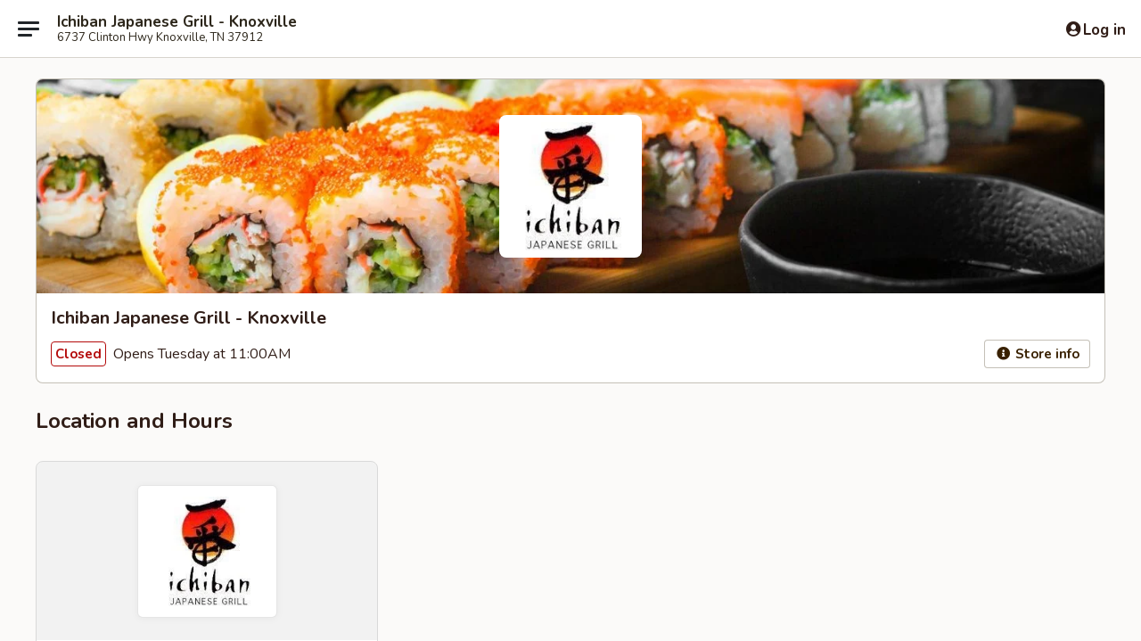

--- FILE ---
content_type: text/html; charset=utf-8
request_url: https://www.google.com/recaptcha/api2/anchor?ar=1&k=6LeS6lMUAAAAADOPnBKluMb49PS1NyzPT1kR87Re&co=aHR0cHM6Ly9vcmRlci5pY2hpYmFua25veHZpbGxlLmNvbTo0NDM.&hl=en&v=7gg7H51Q-naNfhmCP3_R47ho&size=invisible&anchor-ms=20000&execute-ms=15000&cb=c2w005k6gl3
body_size: 48821
content:
<!DOCTYPE HTML><html dir="ltr" lang="en"><head><meta http-equiv="Content-Type" content="text/html; charset=UTF-8">
<meta http-equiv="X-UA-Compatible" content="IE=edge">
<title>reCAPTCHA</title>
<style type="text/css">
/* cyrillic-ext */
@font-face {
  font-family: 'Roboto';
  font-style: normal;
  font-weight: 400;
  font-stretch: 100%;
  src: url(//fonts.gstatic.com/s/roboto/v48/KFO7CnqEu92Fr1ME7kSn66aGLdTylUAMa3GUBHMdazTgWw.woff2) format('woff2');
  unicode-range: U+0460-052F, U+1C80-1C8A, U+20B4, U+2DE0-2DFF, U+A640-A69F, U+FE2E-FE2F;
}
/* cyrillic */
@font-face {
  font-family: 'Roboto';
  font-style: normal;
  font-weight: 400;
  font-stretch: 100%;
  src: url(//fonts.gstatic.com/s/roboto/v48/KFO7CnqEu92Fr1ME7kSn66aGLdTylUAMa3iUBHMdazTgWw.woff2) format('woff2');
  unicode-range: U+0301, U+0400-045F, U+0490-0491, U+04B0-04B1, U+2116;
}
/* greek-ext */
@font-face {
  font-family: 'Roboto';
  font-style: normal;
  font-weight: 400;
  font-stretch: 100%;
  src: url(//fonts.gstatic.com/s/roboto/v48/KFO7CnqEu92Fr1ME7kSn66aGLdTylUAMa3CUBHMdazTgWw.woff2) format('woff2');
  unicode-range: U+1F00-1FFF;
}
/* greek */
@font-face {
  font-family: 'Roboto';
  font-style: normal;
  font-weight: 400;
  font-stretch: 100%;
  src: url(//fonts.gstatic.com/s/roboto/v48/KFO7CnqEu92Fr1ME7kSn66aGLdTylUAMa3-UBHMdazTgWw.woff2) format('woff2');
  unicode-range: U+0370-0377, U+037A-037F, U+0384-038A, U+038C, U+038E-03A1, U+03A3-03FF;
}
/* math */
@font-face {
  font-family: 'Roboto';
  font-style: normal;
  font-weight: 400;
  font-stretch: 100%;
  src: url(//fonts.gstatic.com/s/roboto/v48/KFO7CnqEu92Fr1ME7kSn66aGLdTylUAMawCUBHMdazTgWw.woff2) format('woff2');
  unicode-range: U+0302-0303, U+0305, U+0307-0308, U+0310, U+0312, U+0315, U+031A, U+0326-0327, U+032C, U+032F-0330, U+0332-0333, U+0338, U+033A, U+0346, U+034D, U+0391-03A1, U+03A3-03A9, U+03B1-03C9, U+03D1, U+03D5-03D6, U+03F0-03F1, U+03F4-03F5, U+2016-2017, U+2034-2038, U+203C, U+2040, U+2043, U+2047, U+2050, U+2057, U+205F, U+2070-2071, U+2074-208E, U+2090-209C, U+20D0-20DC, U+20E1, U+20E5-20EF, U+2100-2112, U+2114-2115, U+2117-2121, U+2123-214F, U+2190, U+2192, U+2194-21AE, U+21B0-21E5, U+21F1-21F2, U+21F4-2211, U+2213-2214, U+2216-22FF, U+2308-230B, U+2310, U+2319, U+231C-2321, U+2336-237A, U+237C, U+2395, U+239B-23B7, U+23D0, U+23DC-23E1, U+2474-2475, U+25AF, U+25B3, U+25B7, U+25BD, U+25C1, U+25CA, U+25CC, U+25FB, U+266D-266F, U+27C0-27FF, U+2900-2AFF, U+2B0E-2B11, U+2B30-2B4C, U+2BFE, U+3030, U+FF5B, U+FF5D, U+1D400-1D7FF, U+1EE00-1EEFF;
}
/* symbols */
@font-face {
  font-family: 'Roboto';
  font-style: normal;
  font-weight: 400;
  font-stretch: 100%;
  src: url(//fonts.gstatic.com/s/roboto/v48/KFO7CnqEu92Fr1ME7kSn66aGLdTylUAMaxKUBHMdazTgWw.woff2) format('woff2');
  unicode-range: U+0001-000C, U+000E-001F, U+007F-009F, U+20DD-20E0, U+20E2-20E4, U+2150-218F, U+2190, U+2192, U+2194-2199, U+21AF, U+21E6-21F0, U+21F3, U+2218-2219, U+2299, U+22C4-22C6, U+2300-243F, U+2440-244A, U+2460-24FF, U+25A0-27BF, U+2800-28FF, U+2921-2922, U+2981, U+29BF, U+29EB, U+2B00-2BFF, U+4DC0-4DFF, U+FFF9-FFFB, U+10140-1018E, U+10190-1019C, U+101A0, U+101D0-101FD, U+102E0-102FB, U+10E60-10E7E, U+1D2C0-1D2D3, U+1D2E0-1D37F, U+1F000-1F0FF, U+1F100-1F1AD, U+1F1E6-1F1FF, U+1F30D-1F30F, U+1F315, U+1F31C, U+1F31E, U+1F320-1F32C, U+1F336, U+1F378, U+1F37D, U+1F382, U+1F393-1F39F, U+1F3A7-1F3A8, U+1F3AC-1F3AF, U+1F3C2, U+1F3C4-1F3C6, U+1F3CA-1F3CE, U+1F3D4-1F3E0, U+1F3ED, U+1F3F1-1F3F3, U+1F3F5-1F3F7, U+1F408, U+1F415, U+1F41F, U+1F426, U+1F43F, U+1F441-1F442, U+1F444, U+1F446-1F449, U+1F44C-1F44E, U+1F453, U+1F46A, U+1F47D, U+1F4A3, U+1F4B0, U+1F4B3, U+1F4B9, U+1F4BB, U+1F4BF, U+1F4C8-1F4CB, U+1F4D6, U+1F4DA, U+1F4DF, U+1F4E3-1F4E6, U+1F4EA-1F4ED, U+1F4F7, U+1F4F9-1F4FB, U+1F4FD-1F4FE, U+1F503, U+1F507-1F50B, U+1F50D, U+1F512-1F513, U+1F53E-1F54A, U+1F54F-1F5FA, U+1F610, U+1F650-1F67F, U+1F687, U+1F68D, U+1F691, U+1F694, U+1F698, U+1F6AD, U+1F6B2, U+1F6B9-1F6BA, U+1F6BC, U+1F6C6-1F6CF, U+1F6D3-1F6D7, U+1F6E0-1F6EA, U+1F6F0-1F6F3, U+1F6F7-1F6FC, U+1F700-1F7FF, U+1F800-1F80B, U+1F810-1F847, U+1F850-1F859, U+1F860-1F887, U+1F890-1F8AD, U+1F8B0-1F8BB, U+1F8C0-1F8C1, U+1F900-1F90B, U+1F93B, U+1F946, U+1F984, U+1F996, U+1F9E9, U+1FA00-1FA6F, U+1FA70-1FA7C, U+1FA80-1FA89, U+1FA8F-1FAC6, U+1FACE-1FADC, U+1FADF-1FAE9, U+1FAF0-1FAF8, U+1FB00-1FBFF;
}
/* vietnamese */
@font-face {
  font-family: 'Roboto';
  font-style: normal;
  font-weight: 400;
  font-stretch: 100%;
  src: url(//fonts.gstatic.com/s/roboto/v48/KFO7CnqEu92Fr1ME7kSn66aGLdTylUAMa3OUBHMdazTgWw.woff2) format('woff2');
  unicode-range: U+0102-0103, U+0110-0111, U+0128-0129, U+0168-0169, U+01A0-01A1, U+01AF-01B0, U+0300-0301, U+0303-0304, U+0308-0309, U+0323, U+0329, U+1EA0-1EF9, U+20AB;
}
/* latin-ext */
@font-face {
  font-family: 'Roboto';
  font-style: normal;
  font-weight: 400;
  font-stretch: 100%;
  src: url(//fonts.gstatic.com/s/roboto/v48/KFO7CnqEu92Fr1ME7kSn66aGLdTylUAMa3KUBHMdazTgWw.woff2) format('woff2');
  unicode-range: U+0100-02BA, U+02BD-02C5, U+02C7-02CC, U+02CE-02D7, U+02DD-02FF, U+0304, U+0308, U+0329, U+1D00-1DBF, U+1E00-1E9F, U+1EF2-1EFF, U+2020, U+20A0-20AB, U+20AD-20C0, U+2113, U+2C60-2C7F, U+A720-A7FF;
}
/* latin */
@font-face {
  font-family: 'Roboto';
  font-style: normal;
  font-weight: 400;
  font-stretch: 100%;
  src: url(//fonts.gstatic.com/s/roboto/v48/KFO7CnqEu92Fr1ME7kSn66aGLdTylUAMa3yUBHMdazQ.woff2) format('woff2');
  unicode-range: U+0000-00FF, U+0131, U+0152-0153, U+02BB-02BC, U+02C6, U+02DA, U+02DC, U+0304, U+0308, U+0329, U+2000-206F, U+20AC, U+2122, U+2191, U+2193, U+2212, U+2215, U+FEFF, U+FFFD;
}
/* cyrillic-ext */
@font-face {
  font-family: 'Roboto';
  font-style: normal;
  font-weight: 500;
  font-stretch: 100%;
  src: url(//fonts.gstatic.com/s/roboto/v48/KFO7CnqEu92Fr1ME7kSn66aGLdTylUAMa3GUBHMdazTgWw.woff2) format('woff2');
  unicode-range: U+0460-052F, U+1C80-1C8A, U+20B4, U+2DE0-2DFF, U+A640-A69F, U+FE2E-FE2F;
}
/* cyrillic */
@font-face {
  font-family: 'Roboto';
  font-style: normal;
  font-weight: 500;
  font-stretch: 100%;
  src: url(//fonts.gstatic.com/s/roboto/v48/KFO7CnqEu92Fr1ME7kSn66aGLdTylUAMa3iUBHMdazTgWw.woff2) format('woff2');
  unicode-range: U+0301, U+0400-045F, U+0490-0491, U+04B0-04B1, U+2116;
}
/* greek-ext */
@font-face {
  font-family: 'Roboto';
  font-style: normal;
  font-weight: 500;
  font-stretch: 100%;
  src: url(//fonts.gstatic.com/s/roboto/v48/KFO7CnqEu92Fr1ME7kSn66aGLdTylUAMa3CUBHMdazTgWw.woff2) format('woff2');
  unicode-range: U+1F00-1FFF;
}
/* greek */
@font-face {
  font-family: 'Roboto';
  font-style: normal;
  font-weight: 500;
  font-stretch: 100%;
  src: url(//fonts.gstatic.com/s/roboto/v48/KFO7CnqEu92Fr1ME7kSn66aGLdTylUAMa3-UBHMdazTgWw.woff2) format('woff2');
  unicode-range: U+0370-0377, U+037A-037F, U+0384-038A, U+038C, U+038E-03A1, U+03A3-03FF;
}
/* math */
@font-face {
  font-family: 'Roboto';
  font-style: normal;
  font-weight: 500;
  font-stretch: 100%;
  src: url(//fonts.gstatic.com/s/roboto/v48/KFO7CnqEu92Fr1ME7kSn66aGLdTylUAMawCUBHMdazTgWw.woff2) format('woff2');
  unicode-range: U+0302-0303, U+0305, U+0307-0308, U+0310, U+0312, U+0315, U+031A, U+0326-0327, U+032C, U+032F-0330, U+0332-0333, U+0338, U+033A, U+0346, U+034D, U+0391-03A1, U+03A3-03A9, U+03B1-03C9, U+03D1, U+03D5-03D6, U+03F0-03F1, U+03F4-03F5, U+2016-2017, U+2034-2038, U+203C, U+2040, U+2043, U+2047, U+2050, U+2057, U+205F, U+2070-2071, U+2074-208E, U+2090-209C, U+20D0-20DC, U+20E1, U+20E5-20EF, U+2100-2112, U+2114-2115, U+2117-2121, U+2123-214F, U+2190, U+2192, U+2194-21AE, U+21B0-21E5, U+21F1-21F2, U+21F4-2211, U+2213-2214, U+2216-22FF, U+2308-230B, U+2310, U+2319, U+231C-2321, U+2336-237A, U+237C, U+2395, U+239B-23B7, U+23D0, U+23DC-23E1, U+2474-2475, U+25AF, U+25B3, U+25B7, U+25BD, U+25C1, U+25CA, U+25CC, U+25FB, U+266D-266F, U+27C0-27FF, U+2900-2AFF, U+2B0E-2B11, U+2B30-2B4C, U+2BFE, U+3030, U+FF5B, U+FF5D, U+1D400-1D7FF, U+1EE00-1EEFF;
}
/* symbols */
@font-face {
  font-family: 'Roboto';
  font-style: normal;
  font-weight: 500;
  font-stretch: 100%;
  src: url(//fonts.gstatic.com/s/roboto/v48/KFO7CnqEu92Fr1ME7kSn66aGLdTylUAMaxKUBHMdazTgWw.woff2) format('woff2');
  unicode-range: U+0001-000C, U+000E-001F, U+007F-009F, U+20DD-20E0, U+20E2-20E4, U+2150-218F, U+2190, U+2192, U+2194-2199, U+21AF, U+21E6-21F0, U+21F3, U+2218-2219, U+2299, U+22C4-22C6, U+2300-243F, U+2440-244A, U+2460-24FF, U+25A0-27BF, U+2800-28FF, U+2921-2922, U+2981, U+29BF, U+29EB, U+2B00-2BFF, U+4DC0-4DFF, U+FFF9-FFFB, U+10140-1018E, U+10190-1019C, U+101A0, U+101D0-101FD, U+102E0-102FB, U+10E60-10E7E, U+1D2C0-1D2D3, U+1D2E0-1D37F, U+1F000-1F0FF, U+1F100-1F1AD, U+1F1E6-1F1FF, U+1F30D-1F30F, U+1F315, U+1F31C, U+1F31E, U+1F320-1F32C, U+1F336, U+1F378, U+1F37D, U+1F382, U+1F393-1F39F, U+1F3A7-1F3A8, U+1F3AC-1F3AF, U+1F3C2, U+1F3C4-1F3C6, U+1F3CA-1F3CE, U+1F3D4-1F3E0, U+1F3ED, U+1F3F1-1F3F3, U+1F3F5-1F3F7, U+1F408, U+1F415, U+1F41F, U+1F426, U+1F43F, U+1F441-1F442, U+1F444, U+1F446-1F449, U+1F44C-1F44E, U+1F453, U+1F46A, U+1F47D, U+1F4A3, U+1F4B0, U+1F4B3, U+1F4B9, U+1F4BB, U+1F4BF, U+1F4C8-1F4CB, U+1F4D6, U+1F4DA, U+1F4DF, U+1F4E3-1F4E6, U+1F4EA-1F4ED, U+1F4F7, U+1F4F9-1F4FB, U+1F4FD-1F4FE, U+1F503, U+1F507-1F50B, U+1F50D, U+1F512-1F513, U+1F53E-1F54A, U+1F54F-1F5FA, U+1F610, U+1F650-1F67F, U+1F687, U+1F68D, U+1F691, U+1F694, U+1F698, U+1F6AD, U+1F6B2, U+1F6B9-1F6BA, U+1F6BC, U+1F6C6-1F6CF, U+1F6D3-1F6D7, U+1F6E0-1F6EA, U+1F6F0-1F6F3, U+1F6F7-1F6FC, U+1F700-1F7FF, U+1F800-1F80B, U+1F810-1F847, U+1F850-1F859, U+1F860-1F887, U+1F890-1F8AD, U+1F8B0-1F8BB, U+1F8C0-1F8C1, U+1F900-1F90B, U+1F93B, U+1F946, U+1F984, U+1F996, U+1F9E9, U+1FA00-1FA6F, U+1FA70-1FA7C, U+1FA80-1FA89, U+1FA8F-1FAC6, U+1FACE-1FADC, U+1FADF-1FAE9, U+1FAF0-1FAF8, U+1FB00-1FBFF;
}
/* vietnamese */
@font-face {
  font-family: 'Roboto';
  font-style: normal;
  font-weight: 500;
  font-stretch: 100%;
  src: url(//fonts.gstatic.com/s/roboto/v48/KFO7CnqEu92Fr1ME7kSn66aGLdTylUAMa3OUBHMdazTgWw.woff2) format('woff2');
  unicode-range: U+0102-0103, U+0110-0111, U+0128-0129, U+0168-0169, U+01A0-01A1, U+01AF-01B0, U+0300-0301, U+0303-0304, U+0308-0309, U+0323, U+0329, U+1EA0-1EF9, U+20AB;
}
/* latin-ext */
@font-face {
  font-family: 'Roboto';
  font-style: normal;
  font-weight: 500;
  font-stretch: 100%;
  src: url(//fonts.gstatic.com/s/roboto/v48/KFO7CnqEu92Fr1ME7kSn66aGLdTylUAMa3KUBHMdazTgWw.woff2) format('woff2');
  unicode-range: U+0100-02BA, U+02BD-02C5, U+02C7-02CC, U+02CE-02D7, U+02DD-02FF, U+0304, U+0308, U+0329, U+1D00-1DBF, U+1E00-1E9F, U+1EF2-1EFF, U+2020, U+20A0-20AB, U+20AD-20C0, U+2113, U+2C60-2C7F, U+A720-A7FF;
}
/* latin */
@font-face {
  font-family: 'Roboto';
  font-style: normal;
  font-weight: 500;
  font-stretch: 100%;
  src: url(//fonts.gstatic.com/s/roboto/v48/KFO7CnqEu92Fr1ME7kSn66aGLdTylUAMa3yUBHMdazQ.woff2) format('woff2');
  unicode-range: U+0000-00FF, U+0131, U+0152-0153, U+02BB-02BC, U+02C6, U+02DA, U+02DC, U+0304, U+0308, U+0329, U+2000-206F, U+20AC, U+2122, U+2191, U+2193, U+2212, U+2215, U+FEFF, U+FFFD;
}
/* cyrillic-ext */
@font-face {
  font-family: 'Roboto';
  font-style: normal;
  font-weight: 900;
  font-stretch: 100%;
  src: url(//fonts.gstatic.com/s/roboto/v48/KFO7CnqEu92Fr1ME7kSn66aGLdTylUAMa3GUBHMdazTgWw.woff2) format('woff2');
  unicode-range: U+0460-052F, U+1C80-1C8A, U+20B4, U+2DE0-2DFF, U+A640-A69F, U+FE2E-FE2F;
}
/* cyrillic */
@font-face {
  font-family: 'Roboto';
  font-style: normal;
  font-weight: 900;
  font-stretch: 100%;
  src: url(//fonts.gstatic.com/s/roboto/v48/KFO7CnqEu92Fr1ME7kSn66aGLdTylUAMa3iUBHMdazTgWw.woff2) format('woff2');
  unicode-range: U+0301, U+0400-045F, U+0490-0491, U+04B0-04B1, U+2116;
}
/* greek-ext */
@font-face {
  font-family: 'Roboto';
  font-style: normal;
  font-weight: 900;
  font-stretch: 100%;
  src: url(//fonts.gstatic.com/s/roboto/v48/KFO7CnqEu92Fr1ME7kSn66aGLdTylUAMa3CUBHMdazTgWw.woff2) format('woff2');
  unicode-range: U+1F00-1FFF;
}
/* greek */
@font-face {
  font-family: 'Roboto';
  font-style: normal;
  font-weight: 900;
  font-stretch: 100%;
  src: url(//fonts.gstatic.com/s/roboto/v48/KFO7CnqEu92Fr1ME7kSn66aGLdTylUAMa3-UBHMdazTgWw.woff2) format('woff2');
  unicode-range: U+0370-0377, U+037A-037F, U+0384-038A, U+038C, U+038E-03A1, U+03A3-03FF;
}
/* math */
@font-face {
  font-family: 'Roboto';
  font-style: normal;
  font-weight: 900;
  font-stretch: 100%;
  src: url(//fonts.gstatic.com/s/roboto/v48/KFO7CnqEu92Fr1ME7kSn66aGLdTylUAMawCUBHMdazTgWw.woff2) format('woff2');
  unicode-range: U+0302-0303, U+0305, U+0307-0308, U+0310, U+0312, U+0315, U+031A, U+0326-0327, U+032C, U+032F-0330, U+0332-0333, U+0338, U+033A, U+0346, U+034D, U+0391-03A1, U+03A3-03A9, U+03B1-03C9, U+03D1, U+03D5-03D6, U+03F0-03F1, U+03F4-03F5, U+2016-2017, U+2034-2038, U+203C, U+2040, U+2043, U+2047, U+2050, U+2057, U+205F, U+2070-2071, U+2074-208E, U+2090-209C, U+20D0-20DC, U+20E1, U+20E5-20EF, U+2100-2112, U+2114-2115, U+2117-2121, U+2123-214F, U+2190, U+2192, U+2194-21AE, U+21B0-21E5, U+21F1-21F2, U+21F4-2211, U+2213-2214, U+2216-22FF, U+2308-230B, U+2310, U+2319, U+231C-2321, U+2336-237A, U+237C, U+2395, U+239B-23B7, U+23D0, U+23DC-23E1, U+2474-2475, U+25AF, U+25B3, U+25B7, U+25BD, U+25C1, U+25CA, U+25CC, U+25FB, U+266D-266F, U+27C0-27FF, U+2900-2AFF, U+2B0E-2B11, U+2B30-2B4C, U+2BFE, U+3030, U+FF5B, U+FF5D, U+1D400-1D7FF, U+1EE00-1EEFF;
}
/* symbols */
@font-face {
  font-family: 'Roboto';
  font-style: normal;
  font-weight: 900;
  font-stretch: 100%;
  src: url(//fonts.gstatic.com/s/roboto/v48/KFO7CnqEu92Fr1ME7kSn66aGLdTylUAMaxKUBHMdazTgWw.woff2) format('woff2');
  unicode-range: U+0001-000C, U+000E-001F, U+007F-009F, U+20DD-20E0, U+20E2-20E4, U+2150-218F, U+2190, U+2192, U+2194-2199, U+21AF, U+21E6-21F0, U+21F3, U+2218-2219, U+2299, U+22C4-22C6, U+2300-243F, U+2440-244A, U+2460-24FF, U+25A0-27BF, U+2800-28FF, U+2921-2922, U+2981, U+29BF, U+29EB, U+2B00-2BFF, U+4DC0-4DFF, U+FFF9-FFFB, U+10140-1018E, U+10190-1019C, U+101A0, U+101D0-101FD, U+102E0-102FB, U+10E60-10E7E, U+1D2C0-1D2D3, U+1D2E0-1D37F, U+1F000-1F0FF, U+1F100-1F1AD, U+1F1E6-1F1FF, U+1F30D-1F30F, U+1F315, U+1F31C, U+1F31E, U+1F320-1F32C, U+1F336, U+1F378, U+1F37D, U+1F382, U+1F393-1F39F, U+1F3A7-1F3A8, U+1F3AC-1F3AF, U+1F3C2, U+1F3C4-1F3C6, U+1F3CA-1F3CE, U+1F3D4-1F3E0, U+1F3ED, U+1F3F1-1F3F3, U+1F3F5-1F3F7, U+1F408, U+1F415, U+1F41F, U+1F426, U+1F43F, U+1F441-1F442, U+1F444, U+1F446-1F449, U+1F44C-1F44E, U+1F453, U+1F46A, U+1F47D, U+1F4A3, U+1F4B0, U+1F4B3, U+1F4B9, U+1F4BB, U+1F4BF, U+1F4C8-1F4CB, U+1F4D6, U+1F4DA, U+1F4DF, U+1F4E3-1F4E6, U+1F4EA-1F4ED, U+1F4F7, U+1F4F9-1F4FB, U+1F4FD-1F4FE, U+1F503, U+1F507-1F50B, U+1F50D, U+1F512-1F513, U+1F53E-1F54A, U+1F54F-1F5FA, U+1F610, U+1F650-1F67F, U+1F687, U+1F68D, U+1F691, U+1F694, U+1F698, U+1F6AD, U+1F6B2, U+1F6B9-1F6BA, U+1F6BC, U+1F6C6-1F6CF, U+1F6D3-1F6D7, U+1F6E0-1F6EA, U+1F6F0-1F6F3, U+1F6F7-1F6FC, U+1F700-1F7FF, U+1F800-1F80B, U+1F810-1F847, U+1F850-1F859, U+1F860-1F887, U+1F890-1F8AD, U+1F8B0-1F8BB, U+1F8C0-1F8C1, U+1F900-1F90B, U+1F93B, U+1F946, U+1F984, U+1F996, U+1F9E9, U+1FA00-1FA6F, U+1FA70-1FA7C, U+1FA80-1FA89, U+1FA8F-1FAC6, U+1FACE-1FADC, U+1FADF-1FAE9, U+1FAF0-1FAF8, U+1FB00-1FBFF;
}
/* vietnamese */
@font-face {
  font-family: 'Roboto';
  font-style: normal;
  font-weight: 900;
  font-stretch: 100%;
  src: url(//fonts.gstatic.com/s/roboto/v48/KFO7CnqEu92Fr1ME7kSn66aGLdTylUAMa3OUBHMdazTgWw.woff2) format('woff2');
  unicode-range: U+0102-0103, U+0110-0111, U+0128-0129, U+0168-0169, U+01A0-01A1, U+01AF-01B0, U+0300-0301, U+0303-0304, U+0308-0309, U+0323, U+0329, U+1EA0-1EF9, U+20AB;
}
/* latin-ext */
@font-face {
  font-family: 'Roboto';
  font-style: normal;
  font-weight: 900;
  font-stretch: 100%;
  src: url(//fonts.gstatic.com/s/roboto/v48/KFO7CnqEu92Fr1ME7kSn66aGLdTylUAMa3KUBHMdazTgWw.woff2) format('woff2');
  unicode-range: U+0100-02BA, U+02BD-02C5, U+02C7-02CC, U+02CE-02D7, U+02DD-02FF, U+0304, U+0308, U+0329, U+1D00-1DBF, U+1E00-1E9F, U+1EF2-1EFF, U+2020, U+20A0-20AB, U+20AD-20C0, U+2113, U+2C60-2C7F, U+A720-A7FF;
}
/* latin */
@font-face {
  font-family: 'Roboto';
  font-style: normal;
  font-weight: 900;
  font-stretch: 100%;
  src: url(//fonts.gstatic.com/s/roboto/v48/KFO7CnqEu92Fr1ME7kSn66aGLdTylUAMa3yUBHMdazQ.woff2) format('woff2');
  unicode-range: U+0000-00FF, U+0131, U+0152-0153, U+02BB-02BC, U+02C6, U+02DA, U+02DC, U+0304, U+0308, U+0329, U+2000-206F, U+20AC, U+2122, U+2191, U+2193, U+2212, U+2215, U+FEFF, U+FFFD;
}

</style>
<link rel="stylesheet" type="text/css" href="https://www.gstatic.com/recaptcha/releases/7gg7H51Q-naNfhmCP3_R47ho/styles__ltr.css">
<script nonce="62518cA_Vq1Tj0NSC4yuDA" type="text/javascript">window['__recaptcha_api'] = 'https://www.google.com/recaptcha/api2/';</script>
<script type="text/javascript" src="https://www.gstatic.com/recaptcha/releases/7gg7H51Q-naNfhmCP3_R47ho/recaptcha__en.js" nonce="62518cA_Vq1Tj0NSC4yuDA">
      
    </script></head>
<body><div id="rc-anchor-alert" class="rc-anchor-alert"></div>
<input type="hidden" id="recaptcha-token" value="[base64]">
<script type="text/javascript" nonce="62518cA_Vq1Tj0NSC4yuDA">
      recaptcha.anchor.Main.init("[\x22ainput\x22,[\x22bgdata\x22,\x22\x22,\[base64]/[base64]/bmV3IFpbdF0obVswXSk6Sz09Mj9uZXcgWlt0XShtWzBdLG1bMV0pOks9PTM/bmV3IFpbdF0obVswXSxtWzFdLG1bMl0pOks9PTQ/[base64]/[base64]/[base64]/[base64]/[base64]/[base64]/[base64]/[base64]/[base64]/[base64]/[base64]/[base64]/[base64]/[base64]\\u003d\\u003d\x22,\[base64]\\u003d\\u003d\x22,\x22w4zCisOgbMOlHQPDr2tgwo/[base64]/IcOSKHfCkG7Dn20ZCMKnLi8Nw5daCjtZD8OFwoXCtsKqYcK6w6zDh0QUwo4iwrzChh/DmcOawopcwrPDuxzDsQjDiEl+asO+L3fCgBDDnxHCocOqw6gMw6LCgcOGFxnDsDVlw5ZcW8K9A1bDqw0MW2TDsMKqQ1xnwp12w5tZwoMRwoVJQMK2BMO9w6oDwoQrIcKxfMO4wp0Lw7HDilRBwox0wpPDh8K0w5zCqg9rw7LCjcO9LcKhw4/[base64]/ecO4w6fCgX8oFsKNwot/YsOITi9ke8Kcw6olwrR+w73Dm3YEwobDknxVd3cHFsKxDg80CFTDg0xMXytCJCcoTiXDlQrDoRHCjBbCnsKgOyPDiD3Do0hBw5HDkTgmwoc/w6TDqmnDo2JfSkPCgEQQwoTDpk7DpcOWUErDvWR/[base64]/DlwTDisOCwojDmsOdw6LDrhDDmR8Aw4TCjwbDh2AJw7TCnMKLQ8KJw5LDrcOCw58ewoBYw4/Cm2Aaw5dSw7J7ZcKBwrfDq8O8OMKWwrrCkxnChsKjwovCiMKSdGrCo8Oyw70Ew5ZNw5s5w5Yjw5TDsVnClcK+w5zDj8KGw7rDgcONw6BTwrnDhCzDvG4WwqnDuzHCjMOqAVhqfDLDk2LCjHMKKllnw7LCs8KlwpvDmMK/M8OPJjICw4l5w5plw5zDn8KAw7F3EcORQ1shBcOsw6AUw5I/[base64]/S8KyTBZtw5jChh1YChUbfcOyw6EGVMKQw5HCm0wAwrjCkMObw6VRwo5Pw4zCjMO+wr3CqcOdGk7DmMKRwodiwpBbwo5dwpQ5JcK9MsOsw4A5wpABJC3CgX3ClMKHasO/KTM2wq8aTsKaUyfCijALWsOJKsK3T8KXSsKrw7HDisKcwrTClcKkFMKOasOOw6XDtH9nwrLCgAfDocKUEEDCvGJYLsOuY8KdwoLDuSsCOsKPKsOVwoERScOwdgEjWwLCtAgQwrrCucKuw7ZkwosfIkM/BzzCgFXDtsK9w4ctWHIDwpfDnxHDs3hiak8nW8Oowo9oHQp4JMOqw7LDjsO7CMK5wrtYPVwhIcKsw6YhR8KzwqvDhcOKXsKyHmohwoDDsFnDsMK4CgbCpMOvRk8Ew4DDr1PDiGvDj1E6wrNjwqQEw4dYwpbCjyzChwfDjiV0w70Tw4YEw6PDkcK9wpbCscOGD3/DrcO4byYhw4VzwqBJwqd6w4k3GF1Vw6vDjMOnw57Cv8K0wrFYXFFcwoB5fXnCg8OUwoTChcK5wogiw7oXB3tqBgViTWR7w7hswobCgcKxwqjCqCTDhcKew5vDt0Ngw552w4FYw4PDtg/DpcKyw4jCl8OCw5vCkzoVQ8KAVsKzw6J7UsKRwoDDv8OwE8OaTMKwwoTCjVU2w5lqw5PDocOZNsOTHk/CkcO7wrprw4vDtsOVw7PDg2I7w53DmsOaw4wBwpXCtHtCwrVaN8OmwrXDi8K2GRLDl8O/[base64]/DvsOPw5DCk3PDgMKRKcOEJMKWw7UHV28Jw4tFwpQaFk/DlFvDkGHDuh7DrXPDv8KDOcOdw7gpwonDiWDDoMKUwohZwrPDjcO5CCZoDcO2McKbw4YQwq4Ow7oJN0nCkQTDlcOCfFzCi8O4b2Vow7opTsKJw6o1w75JZUY4w4LDg0DDr2XCp8OdQsOlHkDDuCl7VsKmw5vDjMOxwoLDlzV0Bj7DvmLCsMOHw4rDkg/[base64]/wozDjcOgbjjDlcO8w6sqJsK+wqLDusOmwrnDt8K8acK4wrVXw7EJw6TCtsO1wqfDnMK/w7DCi8KwwpLDgl1gPEHClsOOecOwIm9Sw5Fkwp3CgsK/w77DpQrCvcKmwoXDmiVMCk4MGFHCvk3DsMKGw416wpEiDcKQw5XCpMOew4ARw4pew4BHwrN6wrh+CMO+BMKWEsOQT8OBw6g1CsOtQ8ObwrnDh33CucO/NlrCo8OEw7J+wqVAXUJSUArDmWtSwqDCvMOMeW4wwofCgiXDryIVdMORXkJGcTodasKle1FiE8ObMsO4a27DmMKXT0TDjMKtwrZ0ekfCk8KMwqzDk2XDuWLDplRKw77CrsKMHcObRcKEXFjDjMOzRcOUwq/Cvg7CoDxIwrjDrcKaw7vClDDDnz3DncKDJcKcBhFdFcOPw6PDp8KywqMww5jDmcO0QcOXw5A+w58BfSHClsKww4oQDA9PwpMBBAjCqn3CrCnDikwIw4sTS8KKwqjDsghOwr5qLXjDiirCgcKnR09zw50oRMK1wrMNW8KDw6sNGU/[base64]/[base64]/CnAfCqMOMw7how6cnJsOxDF7CqTNkw6nCm8OGwrHDlybCglUGdsOpf8KABMOaaMKAGkzCgQwIBDUzfXnDkRVAwqnCkMO2ZsKIw7cAb8OFKMKmLsKte35XaydqHCnDilwDwqV9w6fCkAQkLMKIw5fCosKSHcKQw6lnPWMxLcOZwo/CkjnDgBDCr8K1fFFzw7kVwph3KsKXfBzDk8KNw5zCtAPCgmxpw6fDkHvDiwTDmzUQwrfDvcOEwq8dw7stScKNckbCuMKCAsOBwoDDsjE0w57Du8KTJS4AHsOFOmgPbMONZjrDkcKzwobCrzp4aA8Mw6/CqMO/w6ZWwpTDkVLCpAhgw7XCoQlWwqUGUBgkbljClsK2w63Ct8Ksw5oXA3/CuQsNwqRBLMOWa8K3wo/[base64]/wrFoN8O3w4Fpw7LDmsKEw67CkSzDvHhaVMKkw7k2O03CisKLAsOtRsOCf2wLDRXDqMOgdRpwecOQcMKTw6ZeCiHDsWsDVyFqwpwAw6o5VMOkZMOIw7bDhBnCqmJNX3LDmhzDo8KdDcKsUR8cw4R6Tj7CnVd7woQww6/DusK2M3zCrEHDnsObUsK5RMOTw48QdMO9IcKKV0PDoyhYDMKWwpLCkSQrw4vDocOPTsKdeMK5NFdzw5Zew6Newo0rACtBUVXCoTbCsMO7EDE1w7nCtsKqwoDCvBJsw6IcwqXDik/DvRISwrvCicOjFMOHEcO2w4JmFsOqwqALw6DDscKudCFEXsKrL8OhwpHDh1plw7cZwqvDrHbDmmI2TcO2wqJiwokKK2bCvsOCQEDCqn4LP8KwCX3DpmXCqnvDnA11O8KBI8K4w7TDp8KYw6LDrsK1XsKzw6HCix/DvGfDiC1Kwr1/w61GwpV2OsK3w4/Dj8KSOMK1wqvCj3DDj8Kza8OgwpDCocKvw4HCh8KUw5RpwpAkw5lcRCTCuTXDm2soaMKKU8KfasKvw7zDkTVsw7YLfxTClxwkw4gFUTnDh8KBw53DtMKdwpfDrQpAw6bCucOyBsOKw7Jdw6ozaMKEw5V/ZMKUwozDv1zCqsKuw4jCgC0aJcK3wqhBJXLDvMKxEF7DpsO/Ah9fXiTDl33Cg1JMw5QiasODe8KYw73Cs8KSWBbDosOpw5PCm8Kewp1BwqJdcMKlw4nCksK3w6LChVPDvcKBeF5fXijDvMOswrw6WSUWwr/[base64]/DuE3DqsKIUMKWTRojKsKCwoBmwpTDvW3DnsO3fcKAQS3CnMO/ZcO+w5F7byg/UVxWHcKQd1LCusKUc8Onw47CqcK3D8OkwqVXwpDDmcOaw6lhw7l2YcO5IXEmw4F4H8Oxw6hCw580wq7DucOfw4rCil/Dg8KHQMKWKCh4dFtrcsOPXsK/[base64]/[base64]/DhXLCucOSEMOsEQHCmMK1wq/DhcKbKhnCqMOKecK/[base64]/wrTDhEAuGMOsw63DusOdRsKiB8OBw5rDv3p3JlrDkDLDhsOVwp7Dt1XCgcOBJgvCpMKBw4t7WnfClm/Dqg3DohjCqwQCw5TDuHp1byMbZsK9ahAFRQzDjMKLTVY2W8OnOMObwqUOw4pWVMKZSnY1wrPCicKubBbDm8OLdsOtwr14wpUJVXh3wovCvhXDmxdMw5Ndw44TecOtwp4QYifCuMK/TU0Uw77Di8KYw4/DrMK2wrbDknfDgRLCsnPDvXfDkMKeWmnDqFcSG8Ktw7Apw63Cm2/Dj8OrH3DDq1DCu8OxW8OrGsOfwo3CjHoBw6UkwqIzBMKpwolzwonDl1PDqsKNHVfCsF8IZMOpEmfCnwU/GlsdS8KpwrnClsObw5g6An/CmcOsaxtNwrc0F13DnVrCjMKTZsKZfMO2X8Onw4/[base64]/[base64]/an0Kwr7DkcORU1rCnw4lT8OJSlzDq8KhYcO4wqsjBXPCrcKYYHLCvMKkGk5oeMOISMOYGsK0w7bCocOPw496ZcOJAsKWw40NKG7Cj8KkcVDCkwZXwrQew6tbMFzCvlpiwrcnRj3Chw/CrcOCw7oaw4dxKcKMFcKxf8Oza8OTw6bCtsOkwp/CmVMaw4UCd0V6fwQEQ8KyR8KDIsKHAMKITi4Nw6U8wr3CpcKtJcOPRMOKwqVoFsOrwqsDw4fDicOcwpBcw7Qbwp7DjR1jYibDk8OYW8KUwrzDmcKNacOlJcOPNRvDt8Oxw4zDkzV+wqXCtMK1OcOZwoo2OMO6wozCsgx8YGxMw7QVdUzDo1BKw4DChsKNwrQPwr/[base64]/CncOrwq0wLx0Ew50wWVPChkfDnywzw4/Cg8ODN3DCsX0NVcOjYMOJw6fDnlYhw6sSwp7CvgNAU8OOwo/Dm8KIwrTDhsK4w6xPHsK/[base64]/Cm8OTFQ7CkcOEw5h3wprChGVZcBXCj03DuMKuw7fCh8KeF8K3w6NxG8Oaw7XCvsOzXzXDh1nCvUR4wr7DsS/Do8KKKjl9J2nDlMOtY8KnYirCtwLChMOTwrolwqTCnQ3Dl05Vw4/DoUHCkGnDhcOrfsOJwojDgHNIOkjDlEFCCMOdbcKXZVUwK1/DkHUFRgHChWA+w5pww5TCgcORaMO1w4LCmsOdwpbCpHd+McKLZ2fCtAsyw5nChsOnf3wabsK2wrg/wrAnCivDmMOpX8KlUHbCoFnDnsKUw5hQaUYnVkg2w5lbwoNXwp/DgsK1w77ClB3CgjBTVsKlw7AlMjvDpsOpwpdVDytdwp04csKiaAvCtR80w6LDuAvCnEw7eU8OGDLDsRoswp3CqMOiLwtlDsKfwqRIeMKZwrfDkUYISWRDDcKQdcKgw4fCnsOCwqxQwqjCnybDnMOIwqU/w7Ytw6dYRn3DkHUsw4XDrWDDhcKUTcKXwos/wp7CiMKcYMKmZcKgwoZRX0vCphdoJMK3dcKHHcKpwoUNDGjCucK9U8OuwoTDocOYw4orOVMow4/CiMKtf8OKwosePl7DgwLCn8OdB8OwAHpQw6nDvsKxwrs+R8OZwpN8KMONw6MQPcKqw60WUcObRwIqwr5Aw4/DgsOQwrzCncOpT8OjwrbDngxDw6bDlETDvcK7JsKUBcOMw4w+CMKPWcK6w5VxEcOlw67CqMO5GXoWwqtcLcO7w5FMw5Njw6/DmUHDgCnCh8KgwrXChsONwrrDgCDCiMK5wq3CssOlR8OrXSwsfVctFl3Dl1cJw7XDvEzCjMO/[base64]/PMOaw5Zgw6d1wopYwpfDmcK2N1PDqsKKwp/[base64]/CiifDiWPDmw3CoG9sJ8KoOgQVw7PDpcKFw6dbwp0IPcOHWQ/DmSHCscKEw6lwTU3Cj8ObwqpmMcKCw5bDqMOldsOxwqbDhCptwprDkWR/CcOcwqzCs8KJFMKuKsOXw6gARsKDw5x9a8OiwrzClALCnsKaC2nCvsK5bsO5MMOEw5jDmcOIbn/DnMOlwpvCicOHcsKhw7XDvMODw4hswpE8A0lAw4tAFgEwWBHCkVTDqsONN8OBV8Ojw5MpJMOmMcKew5sOwqTCksK4w6/[base64]/[base64]/DqcOkEHrDuiRiant4OMKFHsK3OsKfw7rCth7DtsObw57CuGInESh+w73DqMOWBsKmZsKhw7g6wprCg8KtVMKmwpkJw5DDmVAyGypbw6/[base64]/CqzUQw7YBP8OIXTnDkcK9w4LDh8OxOMKhXsKLSnMow6g7wqIVO8KSw5rDoVDCvxYGOsONEMKbwrbDq8K2wqrDvMK/wpXClsKcKcOoHg92GcKEfEHDscOkw49UeRwaIE/DpMKPwprDmxVJwqtbw7AkPSrCpcOUwo/CncKrwoscBsKKwrfDqk3DlcKVRD4xwpLDiVYnJMKrw40qw784UcKgax1SZklpwoZGwqnCoxolw7/Cl8KDJD3DmsKuw7fDlcOwwqbCh8KewqVvwqFfw53DulgDwq3DiXAhw6bDscKCwo98wpfCoQ9+wq/CjUbDh8KMwrQbwpU1e8O3XnFGwqXCmBXCrGnCqlTCpV7CucKZdFhHwokfw4/ChBbCvsOZwoguwrBkfcOqw4zDqMOFwqHCg2N3wrXDgMOMOjg3wrvDrjh+YmZLw7jCqBE3PlXDii3ColTDnsK/[base64]/DsMKcw67DuMK1w5jDmjLDslvCgMKywpfCn8Kpw4nCsxDCi8KFOcKJRGrDt8OPw7DDgsOLw6LDmsKGwpICcMOWwpVhUlgww7J3w79ZCMKnwoPDtWrDucKAw6XDj8O5LFlwwq0Tw6HCnsKtwr8VKcK/WXDDrMOjwqDChMOrworCrwHDgB7CksOyw6fDhsO2wpsjwoVOZ8ORwrNLwq5wQsO/wpg2QsKYw6N8a8OPwpFnw45Sw6PCqjLDjE3CtVHCjcOCFsOHw64NwojCrsOfL8O6WScNMsOqVDppLsOUfMKKFcKuHcOiw4DCtEnDq8OVw7/[base64]/[base64]/CuTsTw7rDuMOVbn7DisOaIRTCv8O3HhjCvwotwobCkHnDj0Fewrx+OcKBdmF9wrrDmcK8w6DDgMOJw5jDp0URFMKGw7PDqsKVahUnw5PDijAQwprCg1Jmw6HDsMOiCXzDo2fCpcKXAXssw7vCv8O8wqUlwqnCr8KJwr9Kw7LDjcKRP1wEMgJedcK+w73Ds3QQw7AkNW/[base64]/CsMKuwqAuw5bCswbCgmrCoHLCmE7Cl8O+UsK9F8OpOcO7DsKhKmQkw64twpdsa8OFJMKUKH0vwrLCgcOCwqfDmjt6w78Iw5/Do8Orwq8GFMKpw4zDoRDDjmTDjsKDwrZlSMKhwrdWw5PDgsKGwrHCkgrCvzoYK8OQw4ZaVcKDS8KwSTJnZ3N7w4jDmsKMT1UUc8Okwrolw5Qww5M4EDdHbjMJS8KkcMOWwrjDuMKTwpDCqUvDuMOCF8KJOMKmW8KPw4jDnMKew5bCpi/[base64]/[base64]/[base64]/CiMK2woXCuwHCrFFGYRjDhcOLw7g2YHBCJ8Oaw67DoDbCl29XWVrCrsKOw57Dl8OhWsOSwrTCom19woNedFpwOmbDi8OAS8Kuw5hcw5LDlQHDtX7DiWYPecK/SWgSMl5gCcK9AMOUw6vCiibCr8KJw4hjwqjDkinDkMONBcOiDcOWGFNuaXgpw5UbTkTCiMKfUkwyw6rDoVp/QsOvVV7DkB7DhDcrYMODHDPDkMOmwqvCmGs/woHDmwZQEsONNn8sUEDChsKUwr5WUyzDkMKywpjDhMKlw6YnwqDDicO9w7bDuVPDrMOGw7DDohLCrsKzw7PDm8O4N1vDicKUK8OBw4oQXsK+JMOrTcKLGWg1wrB5d8OfDHLDo3LDh2HCqcOyeQ7CoAfDtsO0woXDoxjCmsOnwrpNPE5/w7Vxw68iw5PCk8KhZ8KREMKzGQvCn8KMRMO5XTNBw5bDjcKxwo/[base64]/DlFA2w49AJFzCmMONwrI9XMKhCsK7XVJRwpzChWk9w7wDeknDv8OqOERywqh/w4DCscOgw6Izw6/DscO3TMKywpstfxovHCsLM8OGF8Osw5kWwoUlwqpsSMOHPzFoM2Y6w5/DpWvDq8OCKgAKekwRw5HCgmleQW5FLUTDtQjCiSEGfEIqworDllTChRAfYEQkVkIwOMOrw40tXVbCv8KWwoMCwqwtUMOjKcKjTRxjRsOMw59Zw5dyw63Cv8OfYsOMGGHDicOfA8KHwpPClSZ/w57DuW7CjRfCu8K3w4XDssONwp5mw6gwDgcWwoE4fAJDwrfDosO6MsKJw4nCncKmw5pMEMKsEzp8w5Iyc8K/[base64]/CpcKrw5UZJ8Ktw6HDuXbCkMKKH1jDm3PCkivDuEHDjcOOw5Byw6PCuyjCu2gYwqotw7N6D8KjVsOuw7BwwqZTw7XCs2nDtkkzw5/DpivCtnbDlnEswoHDv8Kkw5YDUw/DkTjCucOmw7ADw5XDs8Kxwo/ChALCi8KOwrjDoMOBw4oPFDzDs27DqiI8CQbDjBonw40Qw6DCqFjCr2rCncKxwpTCoQwmwrrDpsKrw5ERf8Ozwq4RFhPDhlkIHMKbw6gzwqLCtcO/wp3CucObYhnCmMKlwonCs07CusKnE8Ktw73CucKvwrDCqBYhG8K/[base64]/DvyFlaBXDq8Ozw5R0CMOYwqfDjk7CucOHXRTDsFBvwr7Ds8KGwqs6wpM/MsKaO1BQS8ORwrYPasOPWcO8wqrCgsKzw7DDpSJ+OcKNZMK1UAHDv31OwoUrwr4LWMO3w6bCpxjCjkwrSsKnccKiw79IG0pCGwEADsKDwonCi3rDpMK2wonDmXI0JCwpcRdkw4hcw6nDq0xawq/[base64]/DjXQFwpQgw5gkwrYPUMObVcOZQDvDiMK5wrBQUhoHRsKdKz58G8KTwoRaN8OwPMOQeMK5czDDvWF0KsKkw6dbwqDDm8K1wrTDgsKSTyd0woVGOMKwwpbDtcKJHMKhJsKSw5pHw61UwqXDkB/CocK6PUgealvDlGbDlkx7clhXXmXDkT7Djg/DiMOfXlUOTsK3w7TDvX/DlUXDh8KmwpTCp8OYwrwTw4lqKyTDpULChxDDvQTDsxfCmMOTFsKFTsORw7bDs2k6bm/[base64]/wroww7fCvsK7ADvCvcKCdMOpQhp/VcOHJETCgT8mw5HDjSDCiXzCmwXDuCbDqFIUwq7Cv0jDssKmNDE/[base64]/[base64]/[base64]/CkXXCkxdyS8OhSn/ChMOHwpDCr8OkwovCtF0cJcKVwowvaT3CksOIwpA2PwkMw7DCn8KaJ8Oow49UTCjDr8K6wrozw7oQfcK8w7DCvMO7wr/DkMK4U1vCvSVGFFzCmFNeUGk4fcOUw7oGXsKgVcObSsOPw4s1QsKawqQ7E8Kaa8KJcFsgwpDCmcK0dcOLCj8bcMOYZsOxwoTDpxoCUhhGwpJtwo3Cn8Olw5AFC8KZOMOdw70Jwo7CgMKKw4RcVMOdI8OZL2PDv8Kywqkewq0gElUgU8O7wrhnw4Q7wplQbsK/woZ1w69vMcKqEsODw6VDwqfCrFbDkMOIw5/DiMOEKjgHKMO9ST/CnsKkwoBIw6HCk8O2LcK1wozClsO3wrhjZsKqw48ubTnDkA8qV8KRw6/DpcOFw7s3ZX/DgjnDtcO+W0zDoQpyScKDAzrDmcOeAcKBBsOPwrYdN8OZw53Du8Ojw4DCtnJhJQrDrFkmw7Ntw5EMQ8K/[base64]/wrfDtn5awpjDnsK9UXjDl8KXwrXCsjQOeF0vw79tU8K3WjzDpSHDrsK7N8KbAsO7w7vDug7Cr8OgdcKtwojCm8K2LcOZwptBw5/DozJ/[base64]/DkcKjT3o2N8OgJjpFUVDDu8OlXcKOwrbDisO/RAhjwo5MBMKSdMOoCMOTKcOlCMOvwojCpsOcAlXCpzkZw7LClcKObsK/w4BSw57DiMO9OCFCQsOUw5fCl8OYVxYed8O0wqtDwpHCrijCrsO+w7BuRcKEPcOlEcO/wqPCjMO0UnBgw7c8w7UxwqrCjlPCr8KfO8OLw57DuHkvwq5lwppNwpNTwr/[base64]/DkkRqSE3CnMO6wrMMw5QfwpbCk8K4wpNlRXYXccOjRMKPw6IdwoR/w7IMdMKnw7how6VOw5oBw6HDpMKQecOfX1Bjw7zCh8KkIcOEGRPCp8OGw6/DgcKmwpoPB8KAwrrCq3rDh8Otw5/DnMKoG8ORwp3CucO1IcKrwo3DlcOWXsOkw6ZBPcKpwrzCj8OPZ8O+OsOzGyHDjiYjwo8qwrDCmcKkI8OQw6/[base64]/Dg8O6w7gLTsKEZX4yGMKCJcOawoghW8KgSDrCuMKiwrTDkMOCD8O2S3HDtMKSw7/ChxXDpMKBw5tdw74IwozDvsK3wponFCtTYMKjw694w5zCrAh8wqViY8Klw50kwq08EMOifMK2w6fDlMKkRcKdwqgqw5zDtcKkPBURPsK5MjDDi8OywoN+w6Bgwr8lwprDkMORasKPw6/[base64]/[base64]/OHjDg3zChcK/w7vDlMOJw5/CgXVlwoPDk2nDocO9w7zDu3tdw7NnLcORw5PCqEcvwpTDucKFw4FWwpbDoWzDlmLDt3PDhcO4woHDoi/Dq8KJfsKMHCTDt8OXEsKcPlp8bsKQbsONw5bDtsK3UMKDwrHDh8K+X8OHw6xKw43DksONw6JnDUXCv8O5w40CXcODZlbDuMO6CVvCrS00a8OaC2DDkToUCcOgH8K2MMOwAEIUZz4gw7/Dq0YKwqkpDMOgwpbCisOFw5Edwq9rwqXDpMOwAsOGwp9zYh/CvMOoAsOfw4ghw74EwpXDjsKxw59IwozDt8KGwr5Kw4nDnMOswrXCmsKgwqhFAk/CicOcJsKrw6fDimRkwoTDtXpGw6gfw5cWJ8KOw48Fwq9pw63Cj01Lw5fClcKCYSPCt0pRPR1XwqxzB8O/fyw+wp5nw4DDoMK+DMOYZcKiRRLDosOpQjLClsOtOCsURMKnw6rDhXnDvk0fKcORb0fCiMK7Ij4QUsKDw4bDocKFEE5jwo/[base64]/w5hqw4HClMOZw4A0FcOJw4bDmzLDvCxGOsOIwohkRcKCU1HDpsKiwpBowqvCvsK+RQDDsMOkwrQmwpoNw6jChScBR8KGLx40TUbCgsOudwVxwo7DlMOaNsOWw4HCnTUII8Kxa8KBw5/[base64]/woUKw4BxDMK1w44Dwq0WKHp/wosbOsKfw5zDmsKDw6YzDcOHw5TDiMO4wpYGFjfCj8K5UsKHTm/Dhi0kwrLDsSPCk1FHw5bCocKLEMKpJj/[base64]/DqmPCiMKaw63CtyLDo8OwwohmcADCn0xlC0DCo8KwVjl0w4LCpMO9WhBvEsKpdH/CgsKATlPDpcK+w617LXxCHsOVJcK2EhFMEFjDn07CpSUQwpnDlcK+wrRadwvCnFp6K8KOwoDCkzrCvTzCosKod8Kwwp5CG8OtFyxRw65LGMOdNTN7wqvDmUQ3Ymp+w4zDoVAGwqMmw68wQ0VIfsKtw6Ynw6FKXcKxw7YpN8KPIMOnLiLDgMONfRFiw77Cn8O/UDAFPxDDkMOsw7hLDjV/w7oXwqjDnMKPW8O5wqEXw43Djh3Dq8KnwprDq8OVBsObQsOTw5jDisKvYsOgbcKPwq7DiC7Dv3zCi1ZzOSfDpsO5wpXDgzPClMOpw5YBw5jCtVFdw4PCoThiIsKBfCHDsR/Din7DjCjDisO5w7E8bMOzR8K8EsKoYsOKwoTCgsK3w41Fw40nw7FnS0PDiWzDg8OUZMO4w50Ww5zDikvDgcOkKncrFMKWLMKuC3PCoMObPTFcBMOZwo0NTmnCkgoUwqU0KMKpOlchw4/[base64]/TlMiW8OKwpjDqAZGw4UeIMKDAsO1woLDsFjCjy/CqsONf8ODdR3DqMKcwqLColUswoxAw6sCDcKJwpolXCbCukoARz1CfsKewrrCqixHXEIJwpvCqsKUVcKKwoPDoVzDlGTCqcOswq4AXyhRw719SMK7OsOBwpTDikMwY8Kcw4dKY8OIwrbDvR/[base64]/DhH5iw4N8Z0PDmRfDqcO+QmdzSsOVbcKFwpHDgWF/w6rCuRfDvAXCmcOnwoMzQVLCtMKuMiF9wrUiwqkww6/CgsKWVBtowrfCocKowqwlTHLDhMOXw7vCs31Aw6/[base64]/CgsOwBsKZCcKzFEoVM3DDscKFS8Ktw5lGwrrCmys2wogLwojCtcK6Q2FgRjEHwoXDkgTCt2XCjXDDhsKeM8Okw6LDiALCjsKFWjjDjwJsw6YXXcK/wonDuMKaUMOQw7jDu8KcAUDDmjvDjhLCuCvCtAcvw70zScOjZcKZw4sgZ8KSwrLCpMO+w4AVFUrDu8OZGFcZKMOIfsOgVzrDmmLCicOQw6sIN1/DgQxuwo5GMMOseHJ0wrjCr8KSH8KowqPCkVxgVMKbYi4IKsOrXCTDs8OHanTDtsKmwotAdMK9w43Dp8O7HUUTRRfCn1EoPsKXMwTCsMOZw6DCg8OCDMO3w5xldMOIdcOEdDASIA/Do1dkw601woTDrMOaDsKDfsOdR1x/[base64]/[base64]/CosKLw6UWWQvCnMOjwoBjRcK9dlpKCsKweXt4w7xuO8OFIC1eV8KYwodHN8K8GArCi2syw5tRwqfCjsOHwofCiVnCmcK1GMOiwqXCu8OmJTLDiMKcw5vCpDHCtCYFw5DDhx9fw7ljSQrCoMKbwrbDk0/Cj0vCnMK9woJbwr1Ow6sawqwbwp3Dm24vDsOKd8OCw6LCvHtHw6l+w5cHAMO7wqjCvjbCgMKRNMOxecKQwrHDkUjDoioYwpPChMO8w7ItwoFQw47CgsOSSgDDrkdxNVXCkzHCmVPCrREYfT7CiMKGdzdwwo/Dmh7DpMO9LcKJPlEpY8OLTcKOw63CknHCkMKQN8Oxw6bCh8Kiw51ePGnCk8Kyw5l/w5zDhsO+N8K8LsKkwrXCisOawo8YOsOtR8K1cMOCwoQ6w7t+YmRQRFPCr8KcCwXDisKpw4p/w4HDnsO8RUTDiFIjwqnCmF0PHGZcNMO+W8OGWFdSwr7Do3ZIwqnCmTYGfMKbNwvDkcOswqkowpp1wqElw6vDhcOZwqPDoUjCgUB4w7l5QsODaGnDvcOtKMONNhXCkwcmwq7CtHLCucKgw4HCgkMcKwjCocO3w6J9YcOUwoJJwoHCrx7DoklQw58lw6R/wozCuQYhw4pRFMOTexFKCS7ChcOvOQjCoMOOwq5PwoB9w6vCi8Kgw7AwVcO/w7EBPRnChsKpwqwdwqElbcOswqJeIcKLw4LCgG/DomDCqsOMwolUJFIyw7slAsKQdSdew4UQE8KPwqXComJ9GMOEGMKsPMK7ScO/EjHDgULDpsKsYsKGKGpAw6VQOQvDssKswo4QU8KlHsK4wpbDkFvCplXDkiFAFMK4Z8KSwo/DjmPCnChNVz3DgjoQw71lw5tKw4TCiGzDo8OtLQLDlsOpw6tkPsK1wrTDmHHCuMKcwpk9w414c8K4KcKYHcKgZ8KRMMOgcm/Dq03DnsKnw5/Cu33CiSETwps5ahjCsMOyw7TDpcKjSWnCnELDoMKKw7fCnkJLCsOvwop5wprCgjvDlsK0w7oNwpMSKFTCp0p/[base64]/CnjnCpx3Cpk7DusKOJMO/AXl5DBJKHMOhwpBaw7Z5AMKCwqXDpTE7HyVVw7XCrzJSXxvCu3MewrHCqUQcHcKaNMKrwqXDj1JTwooxw43DgsKcwozCpSFNwqVQw7NDwpXDoQZ+w5QdIQIVwq0UPMO3w7vDt3M+w7gwBMO7wpPDl8OxwozDoTolZVAyOx3CqsKseyPDlB9/ccOhBsO5wos1w5jDpcO3BmVxR8KFXcOBb8Ozw5MGwpvCp8O+LsK3csO2woxpAyJuw541wolTezwpO1HCrMO/WE7DiMOkwqrCsg7DmsKUworDrwwRfjQSw6bDr8OFAmEVw59ELSw4NT3DkRMCwpbCrcOzQxg5XU45w6HCowXDnBLClcKuw5zDvh9Tw5xvw4E4CsOuw4TDl3NMwpcTK3tPw4wuLsOJJSfDpgobw5Qcw7nCmHVkLyB/wpoALMOhIX9RDMK7QcKvFnRVw6/DkcKowo4yDDPClDPCo2zCsndEOz/ClRzCtsOvCsOkwqcTWhYiwpExHjLDk31TWnwFAEM2HiNJw6RQw6Y3wokcA8KhV8O2bXPCulJLEzPCicOawqDDv8OowptDWMO1HULCn1/DpG1Uwoh8RsOzFAtTw7Yawr/DusOhwppyU1Yaw78YRHLDscOsX3UbSVFLYmNPcBBSwpF0wobCrCspw6gOwpxHwrUIwqUhw58Ew7wtw7/[base64]/[base64]/DlybColpRGHnDgsO5MQgGw54nw6tWSjzDnD3Dp8KMw6o+wqrCnFohw5M2wppiNmDCmcKhwp4awqUzwotLw6FQw5J5wpYjbwRlw5vCpwLCqMOdwpvDoVABHcKrw43Ds8KqKXcgEyrDlMKGZyvDjMOEbMOswp/CihFgDsKowrk9X8O1w5laV8KWCcKBRnJCwqjDhcOkwqbDllUjwrgGwqTDiDrCr8KZS1AywpJ/wr4SBwDDtcOxREfDm2gTw4F9wq0fccONEQ0Lw5LDssKpGsKowpZYw4w+LGs9e2nDiFMvWcOzaTrChcO6QMOHCnQVN8OSLMOfw4bDiADDkMOrwrp0w7lEJExAw6PCszIERsORwpEmwobCjcOeJVs3w5rDlBR/wr3DmQNtB13DrWzDmsOMRl50w4jDj8Opwr8OwoPDrmzCpFnCoHLDlCI1BSbCgcKuwrV/H8KERz5Qwq4fw5Ngw7vDhw8RQcOFw5vDicOtwoLDgMKBKcKQFMOHGMKnbMKtAcKhw73CscOyIMK2PHEvwrPCmcK/PsKPXMO1Wh3DgxfCs8OMw4nDlMKpFgdNw6DDnsOVwr89w7/[base64]/QxZCw6/[base64]/CjsK4wqrCgUQzNcKMwoNcw7lgL8KUwp7ClcKqFTPClcOjDz7Cp8KLO23CtsKAwqHDtirDsRvCtcOPwr53w6bCu8OaH3jClRbCjWbDpMOZwrvDnQvDiksOw7wQJsOhG8OSw6TDuzfDhATDpDLCjw4sHXVSw6o9wq/Dhlo7WMOVcsOAw4sUIC0QwpFGb1LDoXLCp8O9w5TCksKVwohbwqdMw7hpIMO/wqIhwovDiMKjw4dYwqnCt8KSBcOKdcOzXcOIDhN4wqlCw4ckYMODwqN9bDvCmsOmDsKQb1XCtcOywpLClRDCq8K2wqUjwogEw4EYw6bDonIZP8KBcVtSCMKnw7BSPR09wrHCrj3CsGpuw5LDlFPDs3jCtGN3w7h/woDDjGBZCkHDj0XDi8Oj\x22],null,[\x22conf\x22,null,\x226LeS6lMUAAAAADOPnBKluMb49PS1NyzPT1kR87Re\x22,0,null,null,null,0,[21,125,63,73,95,87,41,43,42,83,102,105,109,121],[-1442069,400],0,null,null,null,null,0,null,0,null,700,1,null,0,\[base64]/tzcYADoGZWF6dTZkEg4Iiv2INxgAOgVNZklJNBoZCAMSFR0U8JfjNw7/vqUGGcSdCRmc4owCGQ\\u003d\\u003d\x22,0,0,null,null,1,null,0,1],\x22https://order.ichibanknoxville.com:443\x22,null,[3,1,1],null,null,null,0,3600,[\x22https://www.google.com/intl/en/policies/privacy/\x22,\x22https://www.google.com/intl/en/policies/terms/\x22],\x221nkipCQDUQy20SIiy2pwYjpkc9F5HSPATCIRJNf43aA\\u003d\x22,0,0,null,1,1765803479240,0,0,[128,36],null,[186,163,66],\x22RC-sqTG6aVjnRCngA\x22,null,null,null,null,null,\x220dAFcWeA4hyAZCewqzQv-VYfUhpyMM27h-yowDCDSsA6FMP1K-3rV5KE_Dk8skol3zJD-5rWH6wyuoJJ_oYgtwypoAO6FeTwJgGg\x22,1765886279182]");
    </script></body></html>

--- FILE ---
content_type: text/html; charset=utf-8
request_url: https://www.google.com/recaptcha/api2/anchor?ar=1&k=6LeS6lMUAAAAADOPnBKluMb49PS1NyzPT1kR87Re&co=aHR0cHM6Ly9vcmRlci5pY2hpYmFua25veHZpbGxlLmNvbTo0NDM.&hl=en&v=7gg7H51Q-naNfhmCP3_R47ho&size=invisible&anchor-ms=20000&execute-ms=15000&cb=i8fh8eeyq23
body_size: 48973
content:
<!DOCTYPE HTML><html dir="ltr" lang="en"><head><meta http-equiv="Content-Type" content="text/html; charset=UTF-8">
<meta http-equiv="X-UA-Compatible" content="IE=edge">
<title>reCAPTCHA</title>
<style type="text/css">
/* cyrillic-ext */
@font-face {
  font-family: 'Roboto';
  font-style: normal;
  font-weight: 400;
  font-stretch: 100%;
  src: url(//fonts.gstatic.com/s/roboto/v48/KFO7CnqEu92Fr1ME7kSn66aGLdTylUAMa3GUBHMdazTgWw.woff2) format('woff2');
  unicode-range: U+0460-052F, U+1C80-1C8A, U+20B4, U+2DE0-2DFF, U+A640-A69F, U+FE2E-FE2F;
}
/* cyrillic */
@font-face {
  font-family: 'Roboto';
  font-style: normal;
  font-weight: 400;
  font-stretch: 100%;
  src: url(//fonts.gstatic.com/s/roboto/v48/KFO7CnqEu92Fr1ME7kSn66aGLdTylUAMa3iUBHMdazTgWw.woff2) format('woff2');
  unicode-range: U+0301, U+0400-045F, U+0490-0491, U+04B0-04B1, U+2116;
}
/* greek-ext */
@font-face {
  font-family: 'Roboto';
  font-style: normal;
  font-weight: 400;
  font-stretch: 100%;
  src: url(//fonts.gstatic.com/s/roboto/v48/KFO7CnqEu92Fr1ME7kSn66aGLdTylUAMa3CUBHMdazTgWw.woff2) format('woff2');
  unicode-range: U+1F00-1FFF;
}
/* greek */
@font-face {
  font-family: 'Roboto';
  font-style: normal;
  font-weight: 400;
  font-stretch: 100%;
  src: url(//fonts.gstatic.com/s/roboto/v48/KFO7CnqEu92Fr1ME7kSn66aGLdTylUAMa3-UBHMdazTgWw.woff2) format('woff2');
  unicode-range: U+0370-0377, U+037A-037F, U+0384-038A, U+038C, U+038E-03A1, U+03A3-03FF;
}
/* math */
@font-face {
  font-family: 'Roboto';
  font-style: normal;
  font-weight: 400;
  font-stretch: 100%;
  src: url(//fonts.gstatic.com/s/roboto/v48/KFO7CnqEu92Fr1ME7kSn66aGLdTylUAMawCUBHMdazTgWw.woff2) format('woff2');
  unicode-range: U+0302-0303, U+0305, U+0307-0308, U+0310, U+0312, U+0315, U+031A, U+0326-0327, U+032C, U+032F-0330, U+0332-0333, U+0338, U+033A, U+0346, U+034D, U+0391-03A1, U+03A3-03A9, U+03B1-03C9, U+03D1, U+03D5-03D6, U+03F0-03F1, U+03F4-03F5, U+2016-2017, U+2034-2038, U+203C, U+2040, U+2043, U+2047, U+2050, U+2057, U+205F, U+2070-2071, U+2074-208E, U+2090-209C, U+20D0-20DC, U+20E1, U+20E5-20EF, U+2100-2112, U+2114-2115, U+2117-2121, U+2123-214F, U+2190, U+2192, U+2194-21AE, U+21B0-21E5, U+21F1-21F2, U+21F4-2211, U+2213-2214, U+2216-22FF, U+2308-230B, U+2310, U+2319, U+231C-2321, U+2336-237A, U+237C, U+2395, U+239B-23B7, U+23D0, U+23DC-23E1, U+2474-2475, U+25AF, U+25B3, U+25B7, U+25BD, U+25C1, U+25CA, U+25CC, U+25FB, U+266D-266F, U+27C0-27FF, U+2900-2AFF, U+2B0E-2B11, U+2B30-2B4C, U+2BFE, U+3030, U+FF5B, U+FF5D, U+1D400-1D7FF, U+1EE00-1EEFF;
}
/* symbols */
@font-face {
  font-family: 'Roboto';
  font-style: normal;
  font-weight: 400;
  font-stretch: 100%;
  src: url(//fonts.gstatic.com/s/roboto/v48/KFO7CnqEu92Fr1ME7kSn66aGLdTylUAMaxKUBHMdazTgWw.woff2) format('woff2');
  unicode-range: U+0001-000C, U+000E-001F, U+007F-009F, U+20DD-20E0, U+20E2-20E4, U+2150-218F, U+2190, U+2192, U+2194-2199, U+21AF, U+21E6-21F0, U+21F3, U+2218-2219, U+2299, U+22C4-22C6, U+2300-243F, U+2440-244A, U+2460-24FF, U+25A0-27BF, U+2800-28FF, U+2921-2922, U+2981, U+29BF, U+29EB, U+2B00-2BFF, U+4DC0-4DFF, U+FFF9-FFFB, U+10140-1018E, U+10190-1019C, U+101A0, U+101D0-101FD, U+102E0-102FB, U+10E60-10E7E, U+1D2C0-1D2D3, U+1D2E0-1D37F, U+1F000-1F0FF, U+1F100-1F1AD, U+1F1E6-1F1FF, U+1F30D-1F30F, U+1F315, U+1F31C, U+1F31E, U+1F320-1F32C, U+1F336, U+1F378, U+1F37D, U+1F382, U+1F393-1F39F, U+1F3A7-1F3A8, U+1F3AC-1F3AF, U+1F3C2, U+1F3C4-1F3C6, U+1F3CA-1F3CE, U+1F3D4-1F3E0, U+1F3ED, U+1F3F1-1F3F3, U+1F3F5-1F3F7, U+1F408, U+1F415, U+1F41F, U+1F426, U+1F43F, U+1F441-1F442, U+1F444, U+1F446-1F449, U+1F44C-1F44E, U+1F453, U+1F46A, U+1F47D, U+1F4A3, U+1F4B0, U+1F4B3, U+1F4B9, U+1F4BB, U+1F4BF, U+1F4C8-1F4CB, U+1F4D6, U+1F4DA, U+1F4DF, U+1F4E3-1F4E6, U+1F4EA-1F4ED, U+1F4F7, U+1F4F9-1F4FB, U+1F4FD-1F4FE, U+1F503, U+1F507-1F50B, U+1F50D, U+1F512-1F513, U+1F53E-1F54A, U+1F54F-1F5FA, U+1F610, U+1F650-1F67F, U+1F687, U+1F68D, U+1F691, U+1F694, U+1F698, U+1F6AD, U+1F6B2, U+1F6B9-1F6BA, U+1F6BC, U+1F6C6-1F6CF, U+1F6D3-1F6D7, U+1F6E0-1F6EA, U+1F6F0-1F6F3, U+1F6F7-1F6FC, U+1F700-1F7FF, U+1F800-1F80B, U+1F810-1F847, U+1F850-1F859, U+1F860-1F887, U+1F890-1F8AD, U+1F8B0-1F8BB, U+1F8C0-1F8C1, U+1F900-1F90B, U+1F93B, U+1F946, U+1F984, U+1F996, U+1F9E9, U+1FA00-1FA6F, U+1FA70-1FA7C, U+1FA80-1FA89, U+1FA8F-1FAC6, U+1FACE-1FADC, U+1FADF-1FAE9, U+1FAF0-1FAF8, U+1FB00-1FBFF;
}
/* vietnamese */
@font-face {
  font-family: 'Roboto';
  font-style: normal;
  font-weight: 400;
  font-stretch: 100%;
  src: url(//fonts.gstatic.com/s/roboto/v48/KFO7CnqEu92Fr1ME7kSn66aGLdTylUAMa3OUBHMdazTgWw.woff2) format('woff2');
  unicode-range: U+0102-0103, U+0110-0111, U+0128-0129, U+0168-0169, U+01A0-01A1, U+01AF-01B0, U+0300-0301, U+0303-0304, U+0308-0309, U+0323, U+0329, U+1EA0-1EF9, U+20AB;
}
/* latin-ext */
@font-face {
  font-family: 'Roboto';
  font-style: normal;
  font-weight: 400;
  font-stretch: 100%;
  src: url(//fonts.gstatic.com/s/roboto/v48/KFO7CnqEu92Fr1ME7kSn66aGLdTylUAMa3KUBHMdazTgWw.woff2) format('woff2');
  unicode-range: U+0100-02BA, U+02BD-02C5, U+02C7-02CC, U+02CE-02D7, U+02DD-02FF, U+0304, U+0308, U+0329, U+1D00-1DBF, U+1E00-1E9F, U+1EF2-1EFF, U+2020, U+20A0-20AB, U+20AD-20C0, U+2113, U+2C60-2C7F, U+A720-A7FF;
}
/* latin */
@font-face {
  font-family: 'Roboto';
  font-style: normal;
  font-weight: 400;
  font-stretch: 100%;
  src: url(//fonts.gstatic.com/s/roboto/v48/KFO7CnqEu92Fr1ME7kSn66aGLdTylUAMa3yUBHMdazQ.woff2) format('woff2');
  unicode-range: U+0000-00FF, U+0131, U+0152-0153, U+02BB-02BC, U+02C6, U+02DA, U+02DC, U+0304, U+0308, U+0329, U+2000-206F, U+20AC, U+2122, U+2191, U+2193, U+2212, U+2215, U+FEFF, U+FFFD;
}
/* cyrillic-ext */
@font-face {
  font-family: 'Roboto';
  font-style: normal;
  font-weight: 500;
  font-stretch: 100%;
  src: url(//fonts.gstatic.com/s/roboto/v48/KFO7CnqEu92Fr1ME7kSn66aGLdTylUAMa3GUBHMdazTgWw.woff2) format('woff2');
  unicode-range: U+0460-052F, U+1C80-1C8A, U+20B4, U+2DE0-2DFF, U+A640-A69F, U+FE2E-FE2F;
}
/* cyrillic */
@font-face {
  font-family: 'Roboto';
  font-style: normal;
  font-weight: 500;
  font-stretch: 100%;
  src: url(//fonts.gstatic.com/s/roboto/v48/KFO7CnqEu92Fr1ME7kSn66aGLdTylUAMa3iUBHMdazTgWw.woff2) format('woff2');
  unicode-range: U+0301, U+0400-045F, U+0490-0491, U+04B0-04B1, U+2116;
}
/* greek-ext */
@font-face {
  font-family: 'Roboto';
  font-style: normal;
  font-weight: 500;
  font-stretch: 100%;
  src: url(//fonts.gstatic.com/s/roboto/v48/KFO7CnqEu92Fr1ME7kSn66aGLdTylUAMa3CUBHMdazTgWw.woff2) format('woff2');
  unicode-range: U+1F00-1FFF;
}
/* greek */
@font-face {
  font-family: 'Roboto';
  font-style: normal;
  font-weight: 500;
  font-stretch: 100%;
  src: url(//fonts.gstatic.com/s/roboto/v48/KFO7CnqEu92Fr1ME7kSn66aGLdTylUAMa3-UBHMdazTgWw.woff2) format('woff2');
  unicode-range: U+0370-0377, U+037A-037F, U+0384-038A, U+038C, U+038E-03A1, U+03A3-03FF;
}
/* math */
@font-face {
  font-family: 'Roboto';
  font-style: normal;
  font-weight: 500;
  font-stretch: 100%;
  src: url(//fonts.gstatic.com/s/roboto/v48/KFO7CnqEu92Fr1ME7kSn66aGLdTylUAMawCUBHMdazTgWw.woff2) format('woff2');
  unicode-range: U+0302-0303, U+0305, U+0307-0308, U+0310, U+0312, U+0315, U+031A, U+0326-0327, U+032C, U+032F-0330, U+0332-0333, U+0338, U+033A, U+0346, U+034D, U+0391-03A1, U+03A3-03A9, U+03B1-03C9, U+03D1, U+03D5-03D6, U+03F0-03F1, U+03F4-03F5, U+2016-2017, U+2034-2038, U+203C, U+2040, U+2043, U+2047, U+2050, U+2057, U+205F, U+2070-2071, U+2074-208E, U+2090-209C, U+20D0-20DC, U+20E1, U+20E5-20EF, U+2100-2112, U+2114-2115, U+2117-2121, U+2123-214F, U+2190, U+2192, U+2194-21AE, U+21B0-21E5, U+21F1-21F2, U+21F4-2211, U+2213-2214, U+2216-22FF, U+2308-230B, U+2310, U+2319, U+231C-2321, U+2336-237A, U+237C, U+2395, U+239B-23B7, U+23D0, U+23DC-23E1, U+2474-2475, U+25AF, U+25B3, U+25B7, U+25BD, U+25C1, U+25CA, U+25CC, U+25FB, U+266D-266F, U+27C0-27FF, U+2900-2AFF, U+2B0E-2B11, U+2B30-2B4C, U+2BFE, U+3030, U+FF5B, U+FF5D, U+1D400-1D7FF, U+1EE00-1EEFF;
}
/* symbols */
@font-face {
  font-family: 'Roboto';
  font-style: normal;
  font-weight: 500;
  font-stretch: 100%;
  src: url(//fonts.gstatic.com/s/roboto/v48/KFO7CnqEu92Fr1ME7kSn66aGLdTylUAMaxKUBHMdazTgWw.woff2) format('woff2');
  unicode-range: U+0001-000C, U+000E-001F, U+007F-009F, U+20DD-20E0, U+20E2-20E4, U+2150-218F, U+2190, U+2192, U+2194-2199, U+21AF, U+21E6-21F0, U+21F3, U+2218-2219, U+2299, U+22C4-22C6, U+2300-243F, U+2440-244A, U+2460-24FF, U+25A0-27BF, U+2800-28FF, U+2921-2922, U+2981, U+29BF, U+29EB, U+2B00-2BFF, U+4DC0-4DFF, U+FFF9-FFFB, U+10140-1018E, U+10190-1019C, U+101A0, U+101D0-101FD, U+102E0-102FB, U+10E60-10E7E, U+1D2C0-1D2D3, U+1D2E0-1D37F, U+1F000-1F0FF, U+1F100-1F1AD, U+1F1E6-1F1FF, U+1F30D-1F30F, U+1F315, U+1F31C, U+1F31E, U+1F320-1F32C, U+1F336, U+1F378, U+1F37D, U+1F382, U+1F393-1F39F, U+1F3A7-1F3A8, U+1F3AC-1F3AF, U+1F3C2, U+1F3C4-1F3C6, U+1F3CA-1F3CE, U+1F3D4-1F3E0, U+1F3ED, U+1F3F1-1F3F3, U+1F3F5-1F3F7, U+1F408, U+1F415, U+1F41F, U+1F426, U+1F43F, U+1F441-1F442, U+1F444, U+1F446-1F449, U+1F44C-1F44E, U+1F453, U+1F46A, U+1F47D, U+1F4A3, U+1F4B0, U+1F4B3, U+1F4B9, U+1F4BB, U+1F4BF, U+1F4C8-1F4CB, U+1F4D6, U+1F4DA, U+1F4DF, U+1F4E3-1F4E6, U+1F4EA-1F4ED, U+1F4F7, U+1F4F9-1F4FB, U+1F4FD-1F4FE, U+1F503, U+1F507-1F50B, U+1F50D, U+1F512-1F513, U+1F53E-1F54A, U+1F54F-1F5FA, U+1F610, U+1F650-1F67F, U+1F687, U+1F68D, U+1F691, U+1F694, U+1F698, U+1F6AD, U+1F6B2, U+1F6B9-1F6BA, U+1F6BC, U+1F6C6-1F6CF, U+1F6D3-1F6D7, U+1F6E0-1F6EA, U+1F6F0-1F6F3, U+1F6F7-1F6FC, U+1F700-1F7FF, U+1F800-1F80B, U+1F810-1F847, U+1F850-1F859, U+1F860-1F887, U+1F890-1F8AD, U+1F8B0-1F8BB, U+1F8C0-1F8C1, U+1F900-1F90B, U+1F93B, U+1F946, U+1F984, U+1F996, U+1F9E9, U+1FA00-1FA6F, U+1FA70-1FA7C, U+1FA80-1FA89, U+1FA8F-1FAC6, U+1FACE-1FADC, U+1FADF-1FAE9, U+1FAF0-1FAF8, U+1FB00-1FBFF;
}
/* vietnamese */
@font-face {
  font-family: 'Roboto';
  font-style: normal;
  font-weight: 500;
  font-stretch: 100%;
  src: url(//fonts.gstatic.com/s/roboto/v48/KFO7CnqEu92Fr1ME7kSn66aGLdTylUAMa3OUBHMdazTgWw.woff2) format('woff2');
  unicode-range: U+0102-0103, U+0110-0111, U+0128-0129, U+0168-0169, U+01A0-01A1, U+01AF-01B0, U+0300-0301, U+0303-0304, U+0308-0309, U+0323, U+0329, U+1EA0-1EF9, U+20AB;
}
/* latin-ext */
@font-face {
  font-family: 'Roboto';
  font-style: normal;
  font-weight: 500;
  font-stretch: 100%;
  src: url(//fonts.gstatic.com/s/roboto/v48/KFO7CnqEu92Fr1ME7kSn66aGLdTylUAMa3KUBHMdazTgWw.woff2) format('woff2');
  unicode-range: U+0100-02BA, U+02BD-02C5, U+02C7-02CC, U+02CE-02D7, U+02DD-02FF, U+0304, U+0308, U+0329, U+1D00-1DBF, U+1E00-1E9F, U+1EF2-1EFF, U+2020, U+20A0-20AB, U+20AD-20C0, U+2113, U+2C60-2C7F, U+A720-A7FF;
}
/* latin */
@font-face {
  font-family: 'Roboto';
  font-style: normal;
  font-weight: 500;
  font-stretch: 100%;
  src: url(//fonts.gstatic.com/s/roboto/v48/KFO7CnqEu92Fr1ME7kSn66aGLdTylUAMa3yUBHMdazQ.woff2) format('woff2');
  unicode-range: U+0000-00FF, U+0131, U+0152-0153, U+02BB-02BC, U+02C6, U+02DA, U+02DC, U+0304, U+0308, U+0329, U+2000-206F, U+20AC, U+2122, U+2191, U+2193, U+2212, U+2215, U+FEFF, U+FFFD;
}
/* cyrillic-ext */
@font-face {
  font-family: 'Roboto';
  font-style: normal;
  font-weight: 900;
  font-stretch: 100%;
  src: url(//fonts.gstatic.com/s/roboto/v48/KFO7CnqEu92Fr1ME7kSn66aGLdTylUAMa3GUBHMdazTgWw.woff2) format('woff2');
  unicode-range: U+0460-052F, U+1C80-1C8A, U+20B4, U+2DE0-2DFF, U+A640-A69F, U+FE2E-FE2F;
}
/* cyrillic */
@font-face {
  font-family: 'Roboto';
  font-style: normal;
  font-weight: 900;
  font-stretch: 100%;
  src: url(//fonts.gstatic.com/s/roboto/v48/KFO7CnqEu92Fr1ME7kSn66aGLdTylUAMa3iUBHMdazTgWw.woff2) format('woff2');
  unicode-range: U+0301, U+0400-045F, U+0490-0491, U+04B0-04B1, U+2116;
}
/* greek-ext */
@font-face {
  font-family: 'Roboto';
  font-style: normal;
  font-weight: 900;
  font-stretch: 100%;
  src: url(//fonts.gstatic.com/s/roboto/v48/KFO7CnqEu92Fr1ME7kSn66aGLdTylUAMa3CUBHMdazTgWw.woff2) format('woff2');
  unicode-range: U+1F00-1FFF;
}
/* greek */
@font-face {
  font-family: 'Roboto';
  font-style: normal;
  font-weight: 900;
  font-stretch: 100%;
  src: url(//fonts.gstatic.com/s/roboto/v48/KFO7CnqEu92Fr1ME7kSn66aGLdTylUAMa3-UBHMdazTgWw.woff2) format('woff2');
  unicode-range: U+0370-0377, U+037A-037F, U+0384-038A, U+038C, U+038E-03A1, U+03A3-03FF;
}
/* math */
@font-face {
  font-family: 'Roboto';
  font-style: normal;
  font-weight: 900;
  font-stretch: 100%;
  src: url(//fonts.gstatic.com/s/roboto/v48/KFO7CnqEu92Fr1ME7kSn66aGLdTylUAMawCUBHMdazTgWw.woff2) format('woff2');
  unicode-range: U+0302-0303, U+0305, U+0307-0308, U+0310, U+0312, U+0315, U+031A, U+0326-0327, U+032C, U+032F-0330, U+0332-0333, U+0338, U+033A, U+0346, U+034D, U+0391-03A1, U+03A3-03A9, U+03B1-03C9, U+03D1, U+03D5-03D6, U+03F0-03F1, U+03F4-03F5, U+2016-2017, U+2034-2038, U+203C, U+2040, U+2043, U+2047, U+2050, U+2057, U+205F, U+2070-2071, U+2074-208E, U+2090-209C, U+20D0-20DC, U+20E1, U+20E5-20EF, U+2100-2112, U+2114-2115, U+2117-2121, U+2123-214F, U+2190, U+2192, U+2194-21AE, U+21B0-21E5, U+21F1-21F2, U+21F4-2211, U+2213-2214, U+2216-22FF, U+2308-230B, U+2310, U+2319, U+231C-2321, U+2336-237A, U+237C, U+2395, U+239B-23B7, U+23D0, U+23DC-23E1, U+2474-2475, U+25AF, U+25B3, U+25B7, U+25BD, U+25C1, U+25CA, U+25CC, U+25FB, U+266D-266F, U+27C0-27FF, U+2900-2AFF, U+2B0E-2B11, U+2B30-2B4C, U+2BFE, U+3030, U+FF5B, U+FF5D, U+1D400-1D7FF, U+1EE00-1EEFF;
}
/* symbols */
@font-face {
  font-family: 'Roboto';
  font-style: normal;
  font-weight: 900;
  font-stretch: 100%;
  src: url(//fonts.gstatic.com/s/roboto/v48/KFO7CnqEu92Fr1ME7kSn66aGLdTylUAMaxKUBHMdazTgWw.woff2) format('woff2');
  unicode-range: U+0001-000C, U+000E-001F, U+007F-009F, U+20DD-20E0, U+20E2-20E4, U+2150-218F, U+2190, U+2192, U+2194-2199, U+21AF, U+21E6-21F0, U+21F3, U+2218-2219, U+2299, U+22C4-22C6, U+2300-243F, U+2440-244A, U+2460-24FF, U+25A0-27BF, U+2800-28FF, U+2921-2922, U+2981, U+29BF, U+29EB, U+2B00-2BFF, U+4DC0-4DFF, U+FFF9-FFFB, U+10140-1018E, U+10190-1019C, U+101A0, U+101D0-101FD, U+102E0-102FB, U+10E60-10E7E, U+1D2C0-1D2D3, U+1D2E0-1D37F, U+1F000-1F0FF, U+1F100-1F1AD, U+1F1E6-1F1FF, U+1F30D-1F30F, U+1F315, U+1F31C, U+1F31E, U+1F320-1F32C, U+1F336, U+1F378, U+1F37D, U+1F382, U+1F393-1F39F, U+1F3A7-1F3A8, U+1F3AC-1F3AF, U+1F3C2, U+1F3C4-1F3C6, U+1F3CA-1F3CE, U+1F3D4-1F3E0, U+1F3ED, U+1F3F1-1F3F3, U+1F3F5-1F3F7, U+1F408, U+1F415, U+1F41F, U+1F426, U+1F43F, U+1F441-1F442, U+1F444, U+1F446-1F449, U+1F44C-1F44E, U+1F453, U+1F46A, U+1F47D, U+1F4A3, U+1F4B0, U+1F4B3, U+1F4B9, U+1F4BB, U+1F4BF, U+1F4C8-1F4CB, U+1F4D6, U+1F4DA, U+1F4DF, U+1F4E3-1F4E6, U+1F4EA-1F4ED, U+1F4F7, U+1F4F9-1F4FB, U+1F4FD-1F4FE, U+1F503, U+1F507-1F50B, U+1F50D, U+1F512-1F513, U+1F53E-1F54A, U+1F54F-1F5FA, U+1F610, U+1F650-1F67F, U+1F687, U+1F68D, U+1F691, U+1F694, U+1F698, U+1F6AD, U+1F6B2, U+1F6B9-1F6BA, U+1F6BC, U+1F6C6-1F6CF, U+1F6D3-1F6D7, U+1F6E0-1F6EA, U+1F6F0-1F6F3, U+1F6F7-1F6FC, U+1F700-1F7FF, U+1F800-1F80B, U+1F810-1F847, U+1F850-1F859, U+1F860-1F887, U+1F890-1F8AD, U+1F8B0-1F8BB, U+1F8C0-1F8C1, U+1F900-1F90B, U+1F93B, U+1F946, U+1F984, U+1F996, U+1F9E9, U+1FA00-1FA6F, U+1FA70-1FA7C, U+1FA80-1FA89, U+1FA8F-1FAC6, U+1FACE-1FADC, U+1FADF-1FAE9, U+1FAF0-1FAF8, U+1FB00-1FBFF;
}
/* vietnamese */
@font-face {
  font-family: 'Roboto';
  font-style: normal;
  font-weight: 900;
  font-stretch: 100%;
  src: url(//fonts.gstatic.com/s/roboto/v48/KFO7CnqEu92Fr1ME7kSn66aGLdTylUAMa3OUBHMdazTgWw.woff2) format('woff2');
  unicode-range: U+0102-0103, U+0110-0111, U+0128-0129, U+0168-0169, U+01A0-01A1, U+01AF-01B0, U+0300-0301, U+0303-0304, U+0308-0309, U+0323, U+0329, U+1EA0-1EF9, U+20AB;
}
/* latin-ext */
@font-face {
  font-family: 'Roboto';
  font-style: normal;
  font-weight: 900;
  font-stretch: 100%;
  src: url(//fonts.gstatic.com/s/roboto/v48/KFO7CnqEu92Fr1ME7kSn66aGLdTylUAMa3KUBHMdazTgWw.woff2) format('woff2');
  unicode-range: U+0100-02BA, U+02BD-02C5, U+02C7-02CC, U+02CE-02D7, U+02DD-02FF, U+0304, U+0308, U+0329, U+1D00-1DBF, U+1E00-1E9F, U+1EF2-1EFF, U+2020, U+20A0-20AB, U+20AD-20C0, U+2113, U+2C60-2C7F, U+A720-A7FF;
}
/* latin */
@font-face {
  font-family: 'Roboto';
  font-style: normal;
  font-weight: 900;
  font-stretch: 100%;
  src: url(//fonts.gstatic.com/s/roboto/v48/KFO7CnqEu92Fr1ME7kSn66aGLdTylUAMa3yUBHMdazQ.woff2) format('woff2');
  unicode-range: U+0000-00FF, U+0131, U+0152-0153, U+02BB-02BC, U+02C6, U+02DA, U+02DC, U+0304, U+0308, U+0329, U+2000-206F, U+20AC, U+2122, U+2191, U+2193, U+2212, U+2215, U+FEFF, U+FFFD;
}

</style>
<link rel="stylesheet" type="text/css" href="https://www.gstatic.com/recaptcha/releases/7gg7H51Q-naNfhmCP3_R47ho/styles__ltr.css">
<script nonce="zr69mGMLIzVj5sMkOTN-Bg" type="text/javascript">window['__recaptcha_api'] = 'https://www.google.com/recaptcha/api2/';</script>
<script type="text/javascript" src="https://www.gstatic.com/recaptcha/releases/7gg7H51Q-naNfhmCP3_R47ho/recaptcha__en.js" nonce="zr69mGMLIzVj5sMkOTN-Bg">
      
    </script></head>
<body><div id="rc-anchor-alert" class="rc-anchor-alert"></div>
<input type="hidden" id="recaptcha-token" value="[base64]">
<script type="text/javascript" nonce="zr69mGMLIzVj5sMkOTN-Bg">
      recaptcha.anchor.Main.init("[\x22ainput\x22,[\x22bgdata\x22,\x22\x22,\[base64]/[base64]/bmV3IFpbdF0obVswXSk6Sz09Mj9uZXcgWlt0XShtWzBdLG1bMV0pOks9PTM/bmV3IFpbdF0obVswXSxtWzFdLG1bMl0pOks9PTQ/[base64]/[base64]/[base64]/[base64]/[base64]/[base64]/[base64]/[base64]/[base64]/[base64]/[base64]/[base64]/[base64]/[base64]\\u003d\\u003d\x22,\[base64]\x22,\[base64]/CmsKGw4Z7wpbDkg7DgMOLV8O3KcOQJn9CbmgOw4QpYnbCqsKvXEsYw5TDo0FrWMO9dU/[base64]/DvsKXw67Dr8K1w4lMwoHCtcOFaMOGKsO+w6hMwrM5wr0mEGXDs8Owd8Ogw5gsw71iwr0tNSVyw4Baw6NAGcONCntqwqjDu8O9w7LDocK1YijDviXDlQvDg1PCgcKLJsOQDTXDi8OKDcKrw65yLiDDnVLDmBnCtQISwq7CrDkgwo/Ct8KOwpJgwrp9JGfDsMKawr4IAnw+W8K4wrvDt8KqOMOFJcKzwoAwBsOBw5PDuMKVJgR5w4XClD1DSBNgw6vCvcOLDMOjRgfClFtCwqhSNnbCpcOiw59rQSBNO8O4woodWMKhMsKIwq5Cw4RVQjnCnlp9wrjCtcK5E2A/w7Y1wpUuRMKFw4fCinnDrcOQZ8OqwqDCkgd6IRnDk8OmwrvCnXHDm1ECw4lFCm/CnsOPwpwsX8O+J8K5Hldpw6fDhlQqw7JAcnrDg8OcDkpwwqtZw7jCk8OHw4YqwrDCssOKc8KIw5gGVwZsGQBEcMOTDsO5wpoQwq8Uw6lAQMOxfCZfMCUWw77DpCjDvMOoIhEIcl0Lw5PChXlfaUplMmzDnHzCliMfUEcCwpLDr03CrQJBZWw0RkAiPMKzw4s/dDfCr8KgwqQ5wp4GYMOBGcKjLhxXDMOZwpJCwp1ww47CvcOdY8OKCHLDoMONNcKxwoPCvSRZw7jDoVLCqQbClcOww6vDjsOdwp83w6MZFQE+wrU/dCZdwqfDsMOfGMKLw5vChsKAw58GHcKmDjhVw7EvLcKVw48gw4VIfcKkw6ZRw7IZworCjsOyGw3DliXChcOaw4PCuG1oDMOmw6/DvBQFCHjDllENw6AaIMOvw6l/XH/[base64]/Cj8KewqXCjUVpw73CiMKDUlM0AcKzEAzDpRvCoA7CvcKmTsKaw4jDhcOSfXDCncK4w6l/BcK+w6XDqnbCjMO3K2jDnUPCgwHDiivDm8Olw5tmw57ClALCr29Kwp8pw6B6E8OWZsOKw7hZwqdwwrzCgXPDs2M9w6vDlQzCuHfDlBMswpDDq8KIwqwIXS/[base64]/DjnFbJmTDnDsXF3EgwpvDh8KmCXdUw7Fyw4FxwpnCjWjDi8OnBF/DuMOow6dEwrEYwrV+w6rCkwsYB8KdfMKYwrZbw5EZKMOQVwwIGn7CsgTCtcOSwqXDi2xewpTCmF7Dm8K8JlrCjMK+CMOFw44/LWTCvF4tYkvCtsKjRMOIwqYFwq1PCwdcw47DpMKeBcKfwrQAwovCr8KZZMOgV30RwqI6dcKowq7Ch03Co8OicMKWVl/DvnVSCsOKw40QwqfChMOPFXYfLSd7w6dgwpJyTMKWwp5Fw5bDgk1Ww5rDjG8/w5LDnBNLFMO6w7TCiMOww7rCvgMONWTCqsKdVg1UfMOnfR3CjnnClMO/cmbCjz0cO3TDiCXCssO1wo3Dn8OfBHbClR47wqXDlwMwwobCkMKrwohnworDgwN9cS/DhMO5w4FkFsOswozDjnrDtsO0ZDrCl01XwpvCpMKTwrUHwrM+CcKzIE11aMKswosBQMOHYsOAwojCisOBw4rDlhRjE8KJQsKeUDXCsE53wqsxw5ctYMO5wpTCkiTCg0ZMZ8KGZ8KJwqAdP3g/[base64]/DuMOaYhE/K8KXwphiwrwBw4TDkV0Vw45kI8KDZzXCu8K6ccO3YEXCiijDgy0lFysjOcOCKMOmw7Udw5xzIMO4wr7DrWIHfHjDosK/woN5AsONPljDkcKKw4TClcKAw6xfwq9FGHFhMUjCih3CvX/[base64]/CkBVweD1Cw5xUdivClMOzLWDCt09/wogzcQsOw4/DmMOpw4HCnMKew4xpw4nCoztNwoLDs8OFw67Cl8OXQC5EBMOCbA3CvcKrT8OHMAXCmA90w4fCncOSw4zDo8KRw4lPUsOiOBnDhsOZw683w4XDtBDCpMOJfcKeEsOpZ8OXVHhQw4gWW8OJNTHDl8OBZw/CiEnDrQsZQMOww7ZVwp1xw5ASw7U/[base64]/Dn0ggwr7CqsOfwqozPcOCw6nCm8KGw4UrQsK8wqHDvsK/U8OiX8K+w7ZbPngbwrXCkxvDjcOsBcKCw5hSw70MPMOwccKbwog2w4MwegDDpgJAw73CkA9VwqUGI3zCtMKQw4rCogPCqCNjY8OhUXzClcOBwp3CncOrwr/CsEE0ZMKywqQHdwrDl8OgwoACLTgPw4TCt8KmKMOWwoF4cgfCu8KSwoUgw4xracKaw5HDg8OEwqLCusOpOlXDgVRmD2vDvUN/YxQ/IMOQw5V1PsK2UcKaFMOGw4Eka8KzwowbGsK/XcKlUVZ/[base64]/CocODw4EjwqZFUH5JRcK7w54XCXZuworCg208wovDi8KKfzdrwrUhw4zDtsOQAMK/w4DDvFoqw6TDtcOSClbCrMK4w6/CujQYLlZsw4ZFAMKPCi/Ckw7DlcKLDcKqA8OawqbDqxLCncOIN8OVwrHDksOFOMKewrgww6/[base64]/[base64]/CjUA/wo3DpcK/Kk8EOMK3ezdNKm/DisKiIsKmwrPDvsKmclNgw5xBOsK3C8KJLsOXWsO5U8O/w7/DhcOkDCTCijM/wp/CvMK4asOaw7Atw6TCv8OhNDU1SsONwoDDqMObEDNtScOJwpckwo3DnVbDncO9wpxcW8KCRcOwBMKFwoTCvMOifnJew5cCw6kBwprCrVPCncKcCMOew6TDihcewq9hwrNywpBSwrTDo13DulHCiXtMwrzCnsOFwpvDn0/CqsOhw6LCuVDClT7DpyTDicONB0nDgzzDgcOtwpTCgMK1McKzZ8KyAMOCQ8Ofw4rCncKIwrbClFx/NTkBE1dCb8KeO8Oiw6jDjsO6woRFwo7DsG8yMMKmSysUBMOFUBZtw7Ypwpx/M8KPfMOQCcKeKsO4N8KiwpUrPHDCt8OMw4w+f8KHwqZHw7TCo1/ClMObw5bCk8KBw5zDp8OHw7sKwrJ1Z8OswrtUaSvDi8OqCsKvwqkowpbCq2vCjsKEw67DljjCs8KSNQ5hw7TDuitQVxFyOE5ka29qw5rDhAYoG8OuacKLJwYnZMKBw6/Dr3NvaETCgBdHHmIVDiDDgHDDl1XCgBTCn8OmDsKRE8KkTMKUAcOvQEA0NF9bYMK9MFojwq7CtMOsYcKEwpVJw7slw4TDmcOrwpgwwo3DoX3Cv8OBKcKkwp5QPxMTAjvCpC1eABbDuCfCu34iwoISw4/CjAwQTMOXPcOyWMOkwp/DiE4lBkbCicK1wqo3w7k/[base64]/DucKAccKNwqA8w7PDgcKlID1SNsKrBCnCl8OuwqFWw4ZVwrs1wpzDjsOZc8Kuw47CmcOpw64nfUXDn8KgwpbCqsKIRiVFw6rDisK0Fl7Dv8OKwofDv8K6w77Cq8Ozwpwvw4XCicKVaMOkfsOFFQzDmVjCscKlRQ/CvMOIwojDpsOEFVRDa3oCw7N6wrtUw4pCwpBTVFLCiWrCji7CkH8lX8O+Oh0Qwo0BwrbDlT3CicO3w7RmU8KxFSPDnQLCtcKWTg3CiGHCrURoRsOKQEYoXHDDicObw5wxwrYyUsKow57Cm2PDgsO3w6IywqnCnlPDlDEFSDzCiU8UfMK/F8K+JMOUVMOJI8KZaEbDpcOiEcOPw5zDmMO4IcOww4poKS7DoE/Di3vDj8O+w7YKJ23CpR/CunRIw45jw49Vw4RPTkwNwq4jJMOEwohswqBwE33CiMOdw73Do8Ocwr8CSSnDtDw8E8OFbsOXw79Uw6nDt8OwHcOkw6TDrFXDlBHCm2jCtBLDrsKMAmrDugxPHEbCnsK5wrDDhsOmwqrDgcOfwqzDpjV/[base64]/DtMKEwpLCvcOfUcKKVcO6w7wzdcOoJcKHw4EPXmTCvGzDu8Kgw4rDunVBZcOyw7pFfldMHDYRw4zDqAvDv3tzKEbDlgHCssOqwo/ChsOQw7bCijs2w4HDuQLCs8OIw6LCvWJDw64bN8Oow6LDlGIqwqPDu8KCw4lwwpjDhUvDuEnDlE/[base64]/DuMKJZzbDu8OqHGk0O8Khw5fDqw7Dl2klF8KtdmHCv8OrZxk4UcOcwpfDnsOCGXdLwrzDrQfDp8KTwqXCn8OZw6FmwpvCtxsqw60Jwodpw6E2dybCtMKcwqcow6NIGV5Rw50aK8KXw6LDkCV9MsOOVcOPC8Kfw7jDmsKoWMOhHMKlw6jDuH/DukPDpibCosKUw77Cr8KVYwbDthlPKcOBwp3CgWUGYQdhbXxLfMOKwqtTMz4eBUw8w64ww48Lwox2CsOzw6w1DMORwowmwpnDosOHG3RTOh3CqARUw7rCs8KQLGUWwoR1L8OZwpXCg3DDmwAAw7InKcO/PsKoLj/[base64]/[base64]/CpcKRwpIQAsOVw6jDrQgIwqoWE8OyScOnw5TCgcOcKsKqwqlcBsOnOMOHH0JKwpDDvynDjDrCtBPCtXrCqgJHZS4qGEMkwoLDn8KKwrVmVcKle8K6w7jDnELCtMKJwqh0LsK+fw9Mw4Y6w6UwNMO1Bgw/w7QMC8KyUMKnahbDn1Q6D8KyJX7DjWpCDcOMN8K2wrodT8OeWcOydcKYw4gzSwgtaT7Dt3vCji/Dr1VAJWbDjcKfwp/DhsOeHjXCtDXCksOYwqzDnCnDnMKLw5tUUzrCsl9BDVrCtMKqdHt/w7vCpsKOUVAqbcO/[base64]/w67CkXMDwqXDhMKswroqUcKKI8KNw6o8wq3CqCHDm8Ksw5HCo8Oxwo1dw7XDs8Kmcz9qw4nCp8K3w5YpTcO8FikBw6p/cy7DqMOgw41QYsOGLwdaw4fCuG9MVHRcIMOfwrnDiHFIwr4pJsKdMMOzw4nDgl7ClHTClMO8Z8OWTjPCosOuwrLCpxUXwodKwq89NsKyw58UYg3CtWosVzcXXsOYwrPCqxt0DncQwq/CiMOQU8OLwrPDpHHDjhvCnMOGwo9EYRJXw7A6JMO9OsOQw7/CtV4wdMOvwr9zcsK7wrTDqDnCti/ChUdZVsOsw61pwpV3woUia2fDrcKzXUMfSMKUUkJ1wpMdDC7Ch8K/wrAfSsOgwp05wqXCmcKbw4Qrw5vCkD3Dj8OfwqEjw5DDssKvwpITw7sKA8KJP8OESWN7wq3CosOrw5TDsQ3Dlw4Kw4/[base64]/DvMKqwozCh1sww5PClMKBZhIwR8K4DcORwp7CjSvDgMKMw4LCscOZJsKvZ8KzPsOiw7/[base64]/fhnCj0rCiMO3w7Jaax/[base64]/Crh9gUcO0w7DDsGvDmMK0KzTCuwFywq7ChMOzwrBiwrcYesOiwpXDssKhPSV1ZCjCnAEdwo4DwrRBHMK7w6HDgsO6w5kiw5IAXgYbZWLCj8K+fgbChcOrAsKEfR/DnMKJwpPDgcOHPcOIwp8cfDg+woPDncOvfHvCmsO8w7zCrcO8wosVKMKVS0UuPkV1EcOwVcKWb8O3ZBPCgyrDi8OHw4t9XgfDqcOHw57DuTxXcsODwqVzw5pFw6xDwoDCmmJMYWfDimzDg8O/WsOgwq0ywoTDgMOWwr7DiMO1LGR1SFvDlEdnwrHDqSkqBcKlG8KJw4XDqsOxwp7Do8Obw6QVa8Oew6HCjcKSd8Oiw5sgXcOgw63DtMOMD8KwKl/Dii7DrsOVwpUcYmtzYcK6woHDpsKfwqJ1wqcKw4MNwp5Dwqkuw5JZKsKwIlgfwpfClcOZwqfCoMKdagQzwo7CgsOaw7pfYT/CjMOHwowHXcK5KTpRIsOddQ1Aw79QCsOeNypUXcKDwpBUKcK+dB3CqCgJw6B5wpfDvsO/w43CsnrCs8KVJcKJwr3CkMKSeyjDscK2woHClx/Cg0Idw5bCliQBw4JQfj/ClMKAwr7DgknCvHTCvcKKwo1tw4o4w48Qwowuwp3DuTIUKMOhb8Otw7/CvAssw6JzwqB4JsOrw6TDjSrCncONR8OkecKxw4bDi3nCs1VxwoLCq8KNw58vw7Yxw5XCksO/MzPCnVt7J2bCjG7CjiLCvR5yADnDq8KVCCslw5bCqW7DusOKKMKxFDdVVsOpfsK5w5jClUrCjcKHNsOxw7LCpMKPwo9FHl7Cs8Ktw7cMwpvDi8OpTMOZc8K6w47DpcO6w4lrYsOMO8OGDMOuwrpBw5RwRRsnXwfDlMO/EV/CvcO6w6x8wrLDocOuSHzDoApYwpHCky0wGnUHMsKFesOFTnVew4HDnnhRw5LCrjd+DMKQaC3DoMOAwpcqwqVvwpEnw4/ClcKewq/Dg23CglJBw5p1CMOrXWzDocONLMOiESbDsQk6w5XCunjCmsObw47DvUZBSFXCncOxw7NFSsKlwrEbwpnDnjTDsC4tw71Gw7AAwoDCvzNCwrFTBcKkflxdfjTCh8OjWiPCjMOHwpJVw5Z9w4/Co8ORw7gVT8KIw4Maf2rDhsKUwrluwoUJXMKTwrQAHcO8wofChjrDnF/[base64]/CisK6w5XDrsKIwqRGwo5UOTHCuiPDlgx+wpLDnVMmMVnDoFxgDyAxw5XDoMKVw4Rfw6vCpsKyJ8OlHsKHAMKGYXVPwpjDsRnCgDbDlA/Ds3PCv8KffcO/UFoVO2N0AMOywpRJw6FkfcKDw7DDk3wQWiIEw7fDiC0DQGzCjgAgwoHCuzU8O8KAMMK7wqTDlG9kwpZvw5TCn8KpwrLChjgKwolaw65mwpDDthpEw58mBCUOw6gxFcOSw7XDq0QYw64/JcKCwozChcOswobDpWZ+RXsKGCXDm8K9fT/Dpx94ecOnK8OYwpAXw57DkcKrF0t/dMK9fcOEQ8OKw4oWwrnDn8OdPMKrDcOzw5FKfGNqw4Y+wqM3cDUkNmnChMKYX0DDqMKwwr3CszbDiMO4wpDCsC1KTkcuwpbDu8OjPzoDw7NUbwc+DUPDiVYCwoPDqMOaT1s0Z3Ynw5jCjzbCsBLDlMKWw7/[base64]/BS3Dq8K6woB2J8Kmw7VIwrzCsArDgMO1cBbCll4gMlfDvMOGZcOow7c/w6jCksKAw4fCgsO3LcO5wqELw5LCugnDtsOTwq/Dl8OHwolLwowAbFVHw6ojDsO1PsOHwokLw5DCl8O0w6oVERXCssKJw7jCql3CpMKXN8OGw6TDhsOJw4vDhsKLw7/DgzdHIkklXMOHbCrDlBfCkUcTYXA8esOww7DDvMKZf8Kaw5gwA8KbN8K5woA1w5UtZsKOwpo+wr7CrgccZXlHwrnCv0HCpMKzGXfDucK2wpEvwobCsRvDqDYEw6YqL8KUwrwjwrM4C2zCkcOxw7wowrvCrBrCiXN+MlrDq8OqAx03w4MKwoFpPmHDqk7DvcKPwrB/[base64]/XFUTHcOjDsOKw6TDozDDncOIwqMrw4l1IUVHw7TClyk7d8OwwrM8wpTCssKaDkAyw4fDsylswrHDvCtvL2/CvGLDv8Oqa2hcw7bDtMO/w7sywqjDuEDDmzfChyXCo3QhG1XDlMKiw6oIGsK9E1l0wrdMwqwAwq7DsVIBR8O/wpbDisO0wp3DmsK3EsKzM8OdEcOCMsK7NsOWwo7CkMOVRsOFaX1FwrHCpMKZI8KjA8OZQiPCqjvCncO8wrLDrcObI2h1wrPDr8Kbwo15w5LCocOKworDjsOIHG/CkxbDtWbCpFfCj8KVbnbDgi9YVcOKw7pKK8O9fsKgwokcw4DClkXDth5kw7LChcKDwpYCA8KbZC8SI8KRAEzDo2HDmMO2T3xfUMKoGyFbwo4QQGPDvQwbIFXDosOHwpIvFnnCnQTDmn/DhiBjw7Jew5jDlMKKwrHCtcKqwqHDkknChMKCOn/CvMKgHcKiw5QuUcOXNcOQw6kwwrYFIBfDkCjDr1smKcKvAmHCmjzDh3MJZSktw7hYw48XwpYJwqXCv3DCjcKlwrkvOMORfkrCjC1UwrrDrMO/B0APb8OnKsOJQmvDhMK6FzV2w7o6O8OfXsKqJ3dMOcO+w5DDoVlowqw8wqXCk1nCoBTCkWEla2nCh8KWwr7Cq8KwUUXCg8O8TAwxBFElw5XCu8KFa8K0My3CsMOwHRZGRSIcw6YTLcK4wp/CmsKCwpZpQ8OcJW4VwqfCiitGbcK6wqzCm18HTDZ5w6rDhcOdMMO4w47CoU5dO8KbWHzDlk7Dq1gjwrQZDcOWAcO9wrjCh2TDm18lS8OEwq1ka8Khw6HDhcKSwrp/[base64]/XBkWw6/[base64]/DvibDjxPDuDIoLHUPwrUYwr7Dny0rQMOPAcODw4VBWzoMw7Q1ZWXDow3DqsOIwrXDscKJw7cSwqVYwokNWsOEw7V1wojDksOew6w/w4XDpsK8A8KnLMO7AMKxaWsHwrREw54iLcKCw5gaBVjDmcKrLcONOgTCmcK/wrDDgBDCkcKSw6QSw4khwoQqwoXCtRUlfcKXT0shJcKmw6ApFwApwrXCvT3CsT13wqHDkmPDs3LCmBBDw6Qjw7/Du2NeO0PDuEbCt8KMw5tiw5ZqG8KXw6rDl3LDn8OXw5BRw7PCkMOjw4DCpwjDiMKHw4cDY8OsZA3CvcOpw4YkX3NVwpsgFsOhw53Du0LDqsKPwoDDjx3Dp8OKaXTCskvCgG/DqB9sPMOKfMKba8OXDsKFwok3R8KMfhJ5woB8FcK4w7bDsg46P2ldZ3klwpfDjsK/[base64]/[base64]/Du8KtIMOLwo/DmMO4w79hwqEVNwNcIwXDhsK/fWHDucOxwqPCqkHCmTHCiMKvfsKBw7Z+wo3CiXMxHRYSw67ChxLDnsKmw5PCq20AwpUfw6MASsODwpPCtsOyCsKmwp9cw418w4IpSVR2MlXCnlzDvXjDrcK/OMKCGA4ow4NsKsOPYQkfw4rDssKDSkbDtcKWP01JVcOYe8OhN0PDgmMWw4pNBG3DhyglO0/CqsKUPMOVwp/[base64]/[base64]/CtsODCzjCgS3DknLDh3rDrcOyw5YeIMKKwqzCsznDgMOcTRPDlWk2ahBDaMKsQMKsehnCuCFywqRfAwTDnsOswovCt8O6CTkow6HDr1N8RQrCnMKawrPDtMOdw5zDmMOWw6fDm8OFw4J1VlTDqsKRH39/KcOcw4Fdw6XDmcKJw6zDhXHDhMK+wpfDo8KBwpZda8KCKy/DoMKnZMKkTMObw7bDuTxgwqdvwrAGfcKbDxvDr8KUw7nCvX3DvsOcwrXCgsO8YUA3w4LCksOEwq/Dn0d0w6ZRXcKXw6UhCMOQwolXwppYRHJ4ZF/DjhJySH5ww4VOwrDDgMKuwqfDhCFNwolTwpgzP00EwqfDlsORecOIWMO0VcKgdmI2wod6w47DsnLDvwPCj0UQJ8OAwqBVTcOtwqZywobDqVDDp28hwqvDkcO0w7LCscOLX8OpwonDrsKZwpBTfMOyVDx0w4HCscOxwr/DjmkLW2R+AsOqFyTDlMOQZ3rDrcOpwrLCp8KWwpvCtcOfGcKqw6DDsMOPR8KOc8KgwqAPClnCgWIRacKgw5PDj8KxW8OnfsO5w6MdAUPCojbDvTJEf1d/[base64]/CpMKFK8KXwqYlw4DDhjZNLkbCpSrDo0lrVwh6wqjCnwHCucOeGWTCmMK5asOGScK6YzjCjcKkwqrCqsKNMy/Dl1HDiFJJw4XCncOQwoHCuMKRwpEpYT3DpMOhwrBrN8KRw6nClAjCucOgwonDgVVTQsOVwosfVcKmwozCg2F2Dw/Dsks7w7/DkcKWw45eRTLCmhRnw7nCs3UiHkTDpEU4VsOLwq9tUsOAU3Euw43CnsKTwqDDs8K9w7LCvlDDqcOjw6vCim7CisKkw6vCscK7w6FeMznDhcKXw57DqcOELjccCUjDs8OGw5AWU8OGccOyw5gPeMK/[base64]/RXFgajcpwqfCgsOGR8KPw6nDlcOaX8OJw79LNMOAI0zCvHnDt2XCmcKzwp3ChQ46wrtsP8KnHMKZPMKZGMOGfTTDt8OXwo4aCR7Dq1hDw7LCjHVcw7ldfnZOw6wIwoFFw7fDg8K/Y8KxUB03w7N/OMO6wpnDiMOPbzvDqTg6w5AFw63Dh8KZNi/[base64]/wpDCmHZ0wrwMQSfDu8KjGMOywqbCsDkxwogcOgLCpAPClipYFsOQLC7DkhbDrGPCj8KlI8O5UxvCi8OsXnkQaMKOKBHChMKGFcOsR8Ofw7YbLDDDosK7LMO0S8O/wprDv8KiwojDlF7DhAA5J8KwP03DlcO/wo8awoXDtcKWwqzCuREZw4EfwqXCmxrDhT52OBZaU8O+w6jDj8OFK8KkSMORG8O6QiJiXzotI8OqwqQvYAHDqMKGwoDCsHUDw4vDt09UCMKRRzDDvcKow47DosOAWAVvP8KwaT/[base64]/CrsKHw69Nw7wwdi/DmFREwpw3w5zDiHHDo8Osw7pvMhLDhxPCp8KuJMKcw7l6w4k1JMKpw5nCq0zDjTDDhMO6QsOCZFrDnx8oLMO3HzAew6HClsO/CwbDmcKcwoBIUgfCtsOsw5DDgsKnwpheAgvClwnDmMO2JGBVSMOGJ8K4wpfDt8KYKEQlwpA3w5fCisOnKcKtGMKFwqcnWi/DsHoJS8Ogw4EQw4nDqsOxasKWwrzDqS5rQ2rDnsKhw6XCsmzDpcOSOMOAcsO3Hj/CrMOQw53CjcOOwpLCs8K+BB3CsmxMwoV3bMKVJ8K5FiPDmXcVdwdXwpfCj2xdTg5gI8KMD8Odw7syw4NCPcKkOhHCjF3DkMKEXxLDhxFhAMK4wpXCtWrDkcO8w7x/[base64]/[base64]/[base64]/CoMKUwqvDuR8Tw7Rdw5HDjMK5HmxawqvDs8O1wqbCpALClMKELz9WwppQFCUUw4HDgjEcw41Yw4sCRcK7bnkUwrVXMsOFw7sPaMKMwpbDucOHwpIZw43ClsOaRcKdw4/DnsOMM8OuR8KRw4VKwpLDjCYPN1DCjhwhMDbDrcKRwrDDtMOTwojCnsOgwpjCj1Rlw5/Dr8KSw6fDlh1jLcOUWgwMexnDqjHChGXCtsK2SsOVZhk0VcOJwppKE8KvcMOJwrggRsKOwqLDlcO6w7pkay1/[base64]/w7lBecO4wrvDo8OidiTChzRpwo/CkER3ZMOGwqg4R2LDi8KGQF3Ct8O4UMKIFMOLQ8KVKW/CksOiwoPCi8KHw5PCpTFzwr9Nw7t0wrU+YsK/wr8XBGbCt8OaZUHCrzMgOygITk7DnsKtw4XDvMOQwqvCsRDDsU5kIx/DgmVrP8K+w6zDssOnwr3Dl8O8XsOwa2zDtcKsw4kLw6p0FcObRMO/EsO5wpMVKDdmU8KBRcOKwqPCtVFoGyvDvsOPCUdoHcKxIsKGKA4KCMKqwrsMw6FqM2vCrkFMwq3DpRh7UBAaw4TDusKkwr8KJxTDhsOfwqkZflJUw7kmw410A8K7LSzCk8O1wp/CiBkNI8Ogwo13wqMzecK9IcO5w7BECmIVOsKbwpDCqgjCnRAfwqtuw5HCusK+w5h6AWPCunBVw6YUw6rDg8KiShsBwrPDgjA/[base64]/Dp8O/wr8/K3HDpHfDh8OtL2XDtsKtwrA1F8OswpvDjBxlw6wewpfCrsOQw4wuw7VFZnnCuitkw6NRwrPDiMO5JmDCoE8oIFnCicOGwrUPw4HCvSjDlMOvw7PCq8KhNwdswqZaw5N9QsOeH8KYw7bCjMObwr/CmMOyw64pYGLCiyRMAHEZwrpAf8OGw55dwqkRwpzDssKgMcOfJBnDhSbDoh/[base64]/YnNlwo0MA8Oow6XDrMKawonCksOUwoTDqsK7KsKbw6cXKMO8ezwwcm3CpcOjw4s5wqsuwpUKScOGwoDDvzVdwrwKTnRbwphOwqFCKsOdbsKEw6HCu8ONw5V9wobChMOuwprCqsOGUBHDtwPDpDomd3JeJ13Dq8OhWcODWcKcHMK/AsO/ZsKvIMK3w7rCgQcFQ8OCd38FwqXCqh3Ck8KqwpPCrA7CuA4/w71iwofCmHFZwpbCvsKdw6rCsF/DgCnDvwbCvRIDw73CvRNOa8KuXW7DvMOqHsKCw4jCiDAdSMKhNlvCiGXCuwkrw49sw4fCpCXDglvDulXCh1dCT8OpdsKOIsOje3/DjsOywqxyw6PDlsKZwr/DoMOpwpnCpMORwqrDosObw5wMc35fUTfCgsKAD3lUwrUww4YOwpbChw3CiMK+OjnCjSrCh0/CtkRnZAXChgpdUD4fwocPw74mLwfDscOkwrLDnsOUFB1Qw5dENsKAw7sOwpV8A8K5wpzCqjU/wodvwrXDsjRPw6twwpXDgQvDllnCmsKXw7zCuMKzFcOxw63DuW4jwqscwrV4wo9vI8Obw7xsBVNaJSzDo0XCucOiw5LChBbDgMKyFATDn8KlwprCosOPw5rCmMKzw7UgwqQ6wotPbRxYw4dxwrgUwr/Cqz/DviAQLXMqwrrDnTJ9wrfDjcO+w5TCpjU8M8Kcw4gOw7bDvMO+TMOyDyLClxLCq2jCsR8pw6Vzwr/[base64]/wpZrfjvDoTnDicOiRsOMQsOLwpnDhQcafMO2TsOzwrw9w5lbw7RHw6xjMcOBSm3Ckmxiw4MeQGh8EHTCp8KcwpoLWsOBw6TCuMOjw4pAajRYM8OAw6tHw5hCKgQDWWHCmcKaEmfDq8O5w5EzCDjDrMK+wqzCpU7DtAnDj8KdW0/DqCU0AkbDhMOawobCiMOyZsOmH11WwrE+w63CoMOWw6nDmQ8ReztKKgtXw6kRwokXw7AiQ8KWwqZtwro0wrDCkMOdAMK2US1HaWPDkcO/w6cFFcKBwoAURMKSwptsGsKfJsOMccKzJsKUwrnDjwzDj8K/eHldT8ODw4B8worDtWxzQMKBwqIbYRXCmw8PBTAObSHDkcKMw4LCiXbChsKVwp4Yw4QMwoUrLcOIwpIHw78Aw73DkHoFecKzw4ZHw5EYwp3DsUcILlDCjcOebzYtwoPCpsO1wq/CtHHCtsKHb2VeOAkDw7s7wr7DlEzCol9uw690cSjDmsKhT8OFIMKvwoDDgsOKwrDCog/Ch1ALw4rCmcK1wptJOsK+FHHCjcOAfXXDlxMNw5V6wqcYLC3CoFNXwrnCqMKswp1ow5oewq3DsnZRV8KFwpUTwopGwqYQLS/ChmTDkSFkw6HCqsOxw7/DoCdRwpdFEVjDkk7DhcOXd8O2woTCgW7CpcOCw4s1w6IPwpJ0EFHCpQsbK8OSwrtYR0jCvMKawpZmwrcIDsK1eMKJJw5Dwopmw71ow5oNwohvwpABw7fDg8KET8K1VcOUwo0+QsKvSMKZwpJVw6HCh8O2w7rDrG7DrsKFXwxbWsOqwp/DvsO9OsOWwq7CtxIxw4YkwrRNwprDmVjDn8KMRcOsQsKYUcKYAsOJM8OCw6HCil3Dg8KTw6TCnGnCrFPCgw7DhVbDpcOKw5R5CMO7bcKuIMK/wpFxw591w4YBw6hKwoUwwq43W3toKcOHwoFOw7TDsCo0G3cjw6DCp0YAw6A6w4NNwrTCm8OWwqnCvC9lw4I8JMKrJ8OOT8KuZsKTSkHCqjFGbSBBwqTCvcOiT8OZKVfDv8KpR8OdwrFewrHCll3CksOMwo7Csh7ChMKVwqHDsgPDjWTCmcKLw5jDq8KCYcOBLsK/wqV4JsKPw54Bw5TCnsOhZsOXwpjCl1tIwqHDqx8gw4lzw7rCjj0FwrXDh8KMw5hLLcKvWcOFfTbCgwNFdT0JAsOwIMOgw64+fBPDoR/[base64]/DcO2SEZQwovCsQDCqsKlwrsJwpvCgcK3w6fCtcK+w409wr/[base64]/CrQEIwrIkw6rDucKbw5/DnHlkwo/Cix5+wrsrMAfDrMKXwrzDksOfURcUTTVWw7XCisOAC3TDhTVrw7fCjUpKwovDncOfehXCgQHDtW3CmRbCkMKrHMOQwrsfJsKTQMOzw4cNRcK+wrY6HcKiw6cnSA/DncKYZMO/w7Z4wpZCDcKYwr/Do8OswrXDk8O/RjVsfVBtwocNE3XClXk4w6jDg2IBWk7DqcKCQiIJMC7DssOqwqAYw5HCthTCmVrCgh3CrMOXLXwnZH0cGUwRQcKDw6VrBywdD8K/McKORsOlw6s2BVZkQDBWwpLCgMObBEA2ATnDqcK+w6Viw6jDhQREw4kWdDczfMKMwqEmNsKmfUVkwqLDn8K/[base64]/DocKwR8KBeBJlB8OcwrhiWcOvw5Y/NMKSGX8Uw5RVVsOPwpnDu8KscQFqw4lHw7XChD3CkcKCw7o4MW/CsMKSw7zCixI3ecKPw7/[base64]/KcKdQMOzLVTDrxvDuMOUw7bCoS0McsOLw4bChsKlN1PDpsK4woopwpnChcOsLMO2wrvCssO2wojDuMOFw43Cu8OUZ8KMw7DDuDJQPEnCvsKnw6HDhMOsJjMQIsKjSWJCwo4vw7/Ds8ONwoHCqnPCixYVw4ZXNsKWYcOEGsKcwqsQw63DuSUSw71fw7PCuMKaw4wjw6FIwoLDp8KnTxYPwrNtLcK+S8OwZ8OTTSnDnSoIVcOmwrHCkcOawqsEwqI2wqR6wqVaw6Y/UUDClRhdCA/CusKMw7d3A8Onwqw5w7vCqiXDpnJXw6zDq8OAwr0kwpQoPMOhw4gIH0IUfsKPaU/[base64]/[base64]/wpzDm3TCpMOdwrfCkQvCv0XDonIAw5/CvRZEw7/CrEnDgmdPwrLDnEPDmMOTBXHCq8Kkwq9NS8OqIWg4QcKFw7I5wo7Dn8KRwp3DkiEFW8Knw57CgcKowopDwpYXBsKNIkPDjXzDssKyw4zCpsKQwpAGwqPDgkHDoz/CjMOwwoN9fkAbbQDCuSvCn1rChMKPwrnDvsOIK8OxdsK0wr8zI8KEwqZPw7Emwo1YwqNnIMOlwp7CjzHDhMKUb28ACMKnwpfDpgMDwpM+S8KQQcOhXSjDgnJuARDChB5xwpUpZ8KzUMK+w4TCrS7CgGfDo8O/b8O2wqDCvT/[base64]/DmMKlOsOVwoMBw647esOrd03CrcO7wq5Dw4/[base64]/[base64]/Ds8OWwpLCrMKla11GUMKGw7EmwoLDl1ZlecKIwrfCu8OhQBBZEMOBwp1ZwofCs8KAIV3CrB/[base64]/[base64]/CiS/[base64]/DpMOTH8O7wqxhwqzCmzJuwrDCjMKswr1fbcO8HsKywqBHwpHDicOoIcKjKQQiwp82wonCt8OlJsO8wrfCjMKgwq3Cp1YbfMK6w5sZKwY4wrrClTXDnzLCs8KXc0HCtg7CjMK9Bh0JeTgvfcKCw4pdwrBjHi/[base64]/VntISMOfM8K2w5pUGMKvwqozQlwewq4jwqEHw5HCkRrDlMK1NXocwrFAw4EjwrVCwrsEI8O3U8K8GsKCwqwkw5Vkw6vDsn0pwr8uw4rDq33CoD9YXz9ewp1VN8KFwqLCo8O/wpHDrsOmw506woZ0w4d+w5Vmw7HCjkXDgcKTKMKtOWRiccKmwqVgWcK6GgREacOhbhnCki8KwrlzEMKiNjnCrCjCr8KJRcOgw6/CqVXDtSHDvDp5K8Opw4/CgkB4SV3Cn8K3G8Klw7slw7B+w6PCrMOUE3sSCmZyP8OWWcOdesONScOhcDBeCBlEw5sGMMOAYMOUZsO2wrTChMOiw5kTw7jCjhY7wp0vw4TCksKefsKKEUFiwr/[base64]/Vm3ChMK1KgXCsRTDvcK7N8OKwrp8WwXCmT/CuBpIw5fDjnnDlsOmwrAkTjY1ajJeECwmHsOdwoQGUWbDk8OLw7/DhMOjwrHDjWnDiMOcw7DDsMOww4UJbiPCrQ\\u003d\\u003d\x22],null,[\x22conf\x22,null,\x226LeS6lMUAAAAADOPnBKluMb49PS1NyzPT1kR87Re\x22,0,null,null,null,0,[21,125,63,73,95,87,41,43,42,83,102,105,109,121],[-1442069,400],0,null,null,null,null,0,null,0,null,700,1,null,0,\[base64]/tzcYADoGZWF6dTZkEg4Iiv2INxgAOgVNZklJNBoZCAMSFR0U8JfjNw7/vqUGGcSdCRmc4owCGQ\\u003d\\u003d\x22,0,0,null,null,1,null,0,1],\x22https://order.ichibanknoxville.com:443\x22,null,[3,1,1],null,null,null,0,3600,[\x22https://www.google.com/intl/en/policies/privacy/\x22,\x22https://www.google.com/intl/en/policies/terms/\x22],\x22TfJT27P3C+a9ONd35+Jiq1WLdoPGTfvZ/vq1E+nGS60\\u003d\x22,0,0,null,1,1765803478992,0,0,[83,178,241,99],null,[114],\x22RC-YO3jRu-PSBktoQ\x22,null,null,null,null,null,\x220dAFcWeA587rxhEInb4rTntgvYRzE_shw6eaJwyzQ40p3eom0cEY_gcZ1kgNUwYTgtU2-0CN4JA7QeRve4Re8-WrV-oiSJFa_dnQ\x22,1765886279140]");
    </script></body></html>

--- FILE ---
content_type: image/svg+xml
request_url: https://order.ichibanknoxville.com/web/default4.0/images/creditcards/disc.svg
body_size: 2756
content:
<svg width="53" height="35" xmlns="http://www.w3.org/2000/svg"><defs><linearGradient x1="75.593%" y1="90.071%" x2="40.973%" y2="35.867%" id="a"><stop stop-color="#F89F21" offset="0%"/><stop stop-color="#F79A23" offset="25.02%"/><stop stop-color="#F78E22" offset="53.31%"/><stop stop-color="#F68721" offset="61.96%"/><stop stop-color="#F48220" offset="72.32%"/><stop stop-color="#F27623" offset="100%"/></linearGradient><linearGradient x1="70.124%" y1="89.335%" x2="19.527%" y2="-9.562%" id="b"><stop stop-color="#F68721" stop-opacity="0" offset="0%"/><stop stop-color="#E27027" stop-opacity=".27" offset="35.87%"/><stop stop-color="#D4612C" stop-opacity=".53" offset="70.3%"/><stop stop-color="#D15D2D" stop-opacity=".74" offset="98.16%"/></linearGradient></defs><g fill="none" fill-rule="evenodd"><rect stroke="#EEE" fill="#FFF" x=".5" y=".5" width="52" height="34" rx="4"/><g fill-rule="nonzero"><path d="M7.006 14.254H5.064v6.781h1.932c1.027 0 1.768-.242 2.42-.783a3.403 3.403 0 0 0 1.23-2.603c0-2-1.495-3.395-3.64-3.395zm1.545 5.094c-.415.375-.955.54-1.81.54h-.355v-4.485h.355c.855 0 1.374.153 1.81.548.458.408.733 1.039.733 1.688 0 .651-.275 1.302-.733 1.71zM11.255 14.254h1.323v6.781h-1.323zM15.812 16.856c-.793-.293-1.026-.487-1.026-.854 0-.427.415-.751.985-.751.396 0 .722.163 1.067.549l.692-.906a2.967 2.967 0 0 0-1.993-.752c-1.2 0-2.115.833-2.115 1.943 0 .934.426 1.413 1.668 1.86.518.182.782.304.915.386.264.172.396.417.396.701 0 .55-.436.957-1.027.957-.63 0-1.139-.316-1.443-.905l-.855.823c.61.895 1.342 1.291 2.348 1.291 1.375 0 2.34-.914 2.34-2.226-.001-1.078-.447-1.566-1.952-2.116zM18.18 17.65c0 1.992 1.566 3.538 3.58 3.538.57 0 1.057-.112 1.658-.395v-1.557c-.528.53-.997.743-1.596.743-1.333 0-2.278-.966-2.278-2.34 0-1.302.975-2.329 2.216-2.329.631 0 1.109.225 1.659.763v-1.556c-.581-.295-1.058-.417-1.628-.417-2.004 0-3.61 1.578-3.61 3.55zM33.906 18.809l-1.808-4.555h-1.445l2.878 6.955h.712l2.93-6.955h-1.435zM37.77 21.035h3.752v-1.148h-2.43v-1.83h2.34v-1.149h-2.34v-1.505h2.43v-1.15H37.77zM46.76 16.256c0-1.27-.875-2.002-2.4-2.002h-1.962v6.781h1.321v-2.724h.172l1.831 2.724h1.627l-2.135-2.857c.996-.202 1.545-.884 1.545-1.922zm-2.655 1.12h-.386v-2.054h.407c.824 0 1.272.345 1.272 1.005 0 .682-.448 1.049-1.293 1.049z" fill="#231F20"/><g transform="translate(23.846 14)"><circle fill="url(#a)" cx="3.611" cy="3.668" r="3.608"/><circle fill="url(#b)" opacity=".65" cx="3.611" cy="3.668" r="3.608"/></g><g fill="#231F20"><path d="M48.05 14.633c0-.2-.17-.308-.467-.308h-.397v1h.295v-.388l.346.388h.36l-.407-.412c.175-.038.27-.14.27-.28zm-.519.137h-.05v-.261h.053c.146 0 .222.042.222.128 0 .088-.077.133-.225.133z"/><path d="M47.407 14.102c-.29 0-.52.231-.52.52 0 .288.233.52.52.52a.518.518 0 0 0 .513-.52.519.519 0 0 0-.513-.52zm-.003.947a.42.42 0 0 1-.414-.426c0-.238.184-.427.414-.427.227 0 .412.194.412.427a.42.42 0 0 1-.412.426z"/></g></g></g></svg>

--- FILE ---
content_type: image/svg+xml
request_url: https://order.ichibanknoxville.com/web/default4.0/images/creditcards/cash.svg
body_size: 14659
content:
<?xml version="1.0" encoding="UTF-8"?>
<svg width="53px" height="35px" viewBox="0 0 53 35" version="1.1" xmlns="http://www.w3.org/2000/svg" xmlns:xlink="http://www.w3.org/1999/xlink">
    <!-- Generator: Sketch 64 (93537) - https://sketch.com -->
    <title>cash</title>
    <desc>Created with Sketch.</desc>
    <g id="cash" stroke="none" stroke-width="1" fill="none" fill-rule="evenodd">
        <rect id="Rectangle" fill="#587520" x="0" y="0" width="53" height="35" rx="4"></rect>
        <g id="atoms/payments/mastercard" transform="translate(12.500000, 7.000000)" fill="#FFFFFF" fill-rule="nonzero">
            <g id="noun_Dollar-Bill_158252_000000">
                <path d="M25.6053913,0.0395652174 C27.0936522,0.0398695652 27.838087,0.783086957 27.838087,2.27013043 L27.838087,10.6223478 C27.838087,12.1112174 27.0936522,12.8553478 25.6053913,12.8553478 L2.31182609,12.8553478 C0.824782609,12.8553478 0.0815652174,12.1112174 0.0815652174,10.6223478 L0.0815652174,2.26982609 C0.0815652174,0.783086957 0.824782609,0.0395652174 2.31182609,0.0395652174 L25.6053913,0.0395652174 Z M25.6078261,0.931913043 L2.31426087,0.931913043 C1.42373913,0.931913043 0.978782609,1.37717391 0.978782609,2.2673913 L0.978782609,10.6196087 C0.978782609,11.5101304 1.42373913,11.9553913 2.31426087,11.9553913 L25.6078261,11.9553913 C26.4983478,11.9553913 26.9436087,11.5101304 26.9436087,10.6196087 L26.9436087,2.2673913 C26.9433043,1.37717391 26.4980435,0.931913043 25.6078261,0.931913043 Z M24.5176522,1.66234783 C24.4704783,1.71652174 24.4287826,1.77282609 24.3922609,1.83217391 C24.2775217,2.01813043 24.22,2.22873913 24.22,2.4633913 C24.22,2.80213043 24.3405217,3.09186957 24.5803478,3.332 C24.8201739,3.57213043 25.109913,3.69204348 25.4489565,3.69204348 C25.6696087,3.69173913 25.8686522,3.64121739 26.046087,3.54047826 C26.1033043,3.50730435 26.159,3.46926087 26.2128696,3.42573913 L26.2128696,9.33647826 C26.159,9.29265217 26.1033043,9.2546087 26.046087,9.22143478 C25.8686522,9.12069565 25.6696087,9.07017391 25.4483478,9.07017391 C25.1096087,9.07017391 24.8198696,9.19069565 24.5797391,9.43021739 C24.339913,9.67034783 24.2193913,9.95978261 24.2193913,10.2988261 C24.2193913,10.591 24.3082609,10.8457391 24.4856957,11.0633478 C24.5152174,11.0998696 24.5465652,11.1342609 24.5797391,11.1677391 C24.598913,11.186913 24.6196087,11.2057826 24.6421304,11.2249565 L15.6876087,11.2249565 C15.8044783,11.1765652 15.918913,11.1223913 16.0321304,11.0636522 C16.4913913,10.8235217 16.919,10.5051739 17.3155652,10.1086087 C18.3226522,9.10365217 18.8257391,7.89082609 18.8257391,6.46982609 C18.8257391,5.23873913 18.4477391,4.16378261 17.6911304,3.24586957 C17.5742609,3.10343478 17.4494783,2.96526087 17.3155652,2.83134783 C16.8946522,2.41043478 16.4387391,2.07717391 15.9487391,1.83217391 C15.8239565,1.76947826 15.6955217,1.71286957 15.5652609,1.66234783 L24.5176522,1.66234783 Z M11.788,1.66173913 C11.6577391,1.71256522 11.5296087,1.76917391 11.4048261,1.83186957 C10.9123913,2.07686957 10.4561739,2.40982609 10.0352609,2.83104348 C9.03,3.83630435 8.52752174,5.04882609 8.52752174,6.46982609 C8.52752174,7.15826087 8.6456087,7.79830435 8.88208696,8.38934783 C9.13256522,9.01721739 9.51695652,9.59030435 10.0352609,10.1083043 C10.4315217,10.5048696 10.8603478,10.8232174 11.3214348,11.0633478 C11.4343478,11.122087 11.549087,11.1762609 11.6656522,11.2246522 L3.32104348,11.2246522 C3.34204348,11.2054783 3.36213043,11.1866087 3.381,11.1674348 C3.41386957,11.1342609 3.44521739,11.0995652 3.47504348,11.0630435 C3.65247826,10.8454348 3.74104348,10.5906957 3.74104348,10.2985217 C3.74104348,9.95947826 3.62113043,9.67004348 3.381,9.42991304 C3.14117391,9.1903913 2.85143478,9.06986957 2.5123913,9.06986957 C2.27408696,9.06986957 2.06104348,9.12891304 1.87326087,9.24730435 C1.81604348,9.28230435 1.76095652,9.32278261 1.70891304,9.36965217 L1.70891304,3.44369565 C1.76095652,3.48904348 1.81604348,3.52982609 1.87326087,3.56634783 C2.06104348,3.6826087 2.27408696,3.74104348 2.5123913,3.74104348 C2.85143478,3.74104348 3.14117391,3.62113043 3.381,3.381 C3.62113043,3.14117391 3.74104348,2.85143478 3.74104348,2.5123913 C3.74104348,2.25673913 3.67317391,2.02969565 3.53773913,1.83156522 C3.49786957,1.77221739 3.4516087,1.71591304 3.39926087,1.66173913 L11.788,1.66173913 Z M13.6585217,2.61647826 C13.7105652,2.62013043 13.7574348,2.64082609 13.7991304,2.67917391 C13.8377826,2.71752174 13.8584783,2.76621739 13.8621304,2.82526087 L13.8621304,3.32865217 C14.3697826,3.36517391 14.7590435,3.46073913 15.0305217,3.61534783 C15.3035217,3.77026087 15.442,3.9753913 15.4450435,4.23104348 C15.4398696,4.41 15.3808261,4.56065217 15.267913,4.68208696 C15.1568261,4.80017391 15.0104348,4.86195652 14.8296522,4.86713043 C14.7773043,4.86713043 14.720087,4.86013043 14.658,4.84643478 C14.5934783,4.82878261 14.5061304,4.79956522 14.3971739,4.75756522 C14.2699565,4.71252174 14.1728696,4.68117391 14.105,4.66382609 C14.0337826,4.64313043 13.9528261,4.62730435 13.8624348,4.61695652 L13.8624348,5.67334783 C14.1074348,5.7533913 14.3049565,5.8176087 14.454087,5.86630435 C14.602,5.91682609 14.7228261,5.96491304 14.8168696,6.00995652 C14.9139565,6.05347826 15.008913,6.1046087 15.1011304,6.16395652 C15.3446087,6.31521739 15.5296522,6.51182609 15.6565652,6.75347826 C15.7904783,6.99543478 15.8574348,7.2666087 15.8574348,7.5676087 C15.8537826,7.85947826 15.7938261,8.1333913 15.6775652,8.38873913 C15.673913,8.39421739 15.6711739,8.39847826 15.6699565,8.40182609 C15.5463913,8.6596087 15.372,8.88208696 15.148,9.06956522 C15.0366087,9.16178261 14.9246087,9.23726087 14.8116957,9.29691304 C14.6966522,9.35747826 14.5645652,9.40891304 14.4151304,9.4506087 C14.2638696,9.49230435 14.0791304,9.52882609 13.8624348,9.55986957 L13.8624348,10.0346522 C13.8624348,10.1031304 13.8475217,10.1566957 13.818,10.1965652 C13.7884783,10.2382609 13.7501304,10.2607826 13.7032609,10.2644348 C13.6353913,10.2607826 13.5787826,10.2382609 13.5334348,10.1965652 C13.4935652,10.1566957 13.4716522,10.1028261 13.4683043,10.0346522 L13.4683043,9.57326087 C13.2403478,9.55895652 13.0546957,9.5416087 12.9104348,9.52091304 C12.7348261,9.49656522 12.5583043,9.4563913 12.3808696,9.40069565 C12.1997826,9.34013043 12.0406087,9.26921739 11.9033478,9.18978261 C11.7816087,9.11308696 11.6906087,9.02421739 11.6297391,8.92347826 C11.5667391,8.82243478 11.536,8.70617391 11.536,8.57408696 C11.5372174,8.50773913 11.5460435,8.44626087 11.5618696,8.38873913 C11.5877391,8.288 11.634913,8.19943478 11.7027826,8.12304348 C11.8123478,8.00282609 11.9496087,7.93921739 12.1148696,7.93252174 C12.1620435,7.93252174 12.2061739,7.93617391 12.2478696,7.94286957 C12.2895652,7.9513913 12.3452609,7.96630435 12.4149565,7.987 C12.4861739,8.00982609 12.5881304,8.04482609 12.719913,8.092 C12.8209565,8.13034783 12.907087,8.1613913 12.9783043,8.18573913 C13.055,8.20826087 13.1295652,8.22773913 13.2026087,8.24295652 C13.2774783,8.25695652 13.3660435,8.26943478 13.4686087,8.27947826 L13.4686087,6.94673913 C13.4132174,6.93243478 13.3645217,6.91995652 13.3228261,6.90747826 C13.2808261,6.895 13.2513043,6.88495652 13.2339565,6.87582609 C13.1280435,6.84965217 13.0391739,6.82469565 12.9676522,6.80034783 C12.8946087,6.77965217 12.8373913,6.76382609 12.7956957,6.75347826 C12.6879565,6.71695652 12.5814348,6.67526087 12.4773478,6.6283913 C12.3781304,6.58486957 12.2801304,6.53008696 12.1824348,6.46404348 C11.9843043,6.33713043 11.8324348,6.16669565 11.725913,5.95273913 C11.6166522,5.7406087 11.5609565,5.50321739 11.5591304,5.24086957 C11.5603478,4.963 11.6184783,4.70186957 11.7332174,4.4583913 C11.8479565,4.21004348 12.0150435,3.997 12.2341739,3.81956522 C12.3437391,3.73069565 12.4511739,3.65765217 12.5576957,3.60043478 C12.6654348,3.54108696 12.7908261,3.4923913 12.9332609,3.45434783 C13.0741739,3.416 13.2497826,3.38008696 13.4603913,3.34721739 L13.4603913,2.81247826 C13.461913,2.75830435 13.482,2.71234783 13.5203478,2.674 C13.5583913,2.639 13.6043478,2.62013043 13.6585217,2.61647826 Z M13.8621304,7.08004348 L13.8621304,8.25604348 C14.056913,8.19730435 14.1981304,8.11695652 14.287,8.01652174 C14.3755652,7.917 14.4203043,7.79526087 14.4203043,7.651 C14.4218261,7.51556522 14.3801304,7.40326087 14.294913,7.31469565 C14.2096957,7.22947826 14.0654348,7.15156522 13.8621304,7.08004348 Z M13.4676957,4.62547826 C13.320087,4.66352174 13.2053478,4.72378261 13.1234783,4.80534783 C13.0382609,4.89421739 12.9956522,4.99343478 12.9956522,5.103 C12.9956522,5.1653913 13.0087391,5.22291304 13.0346087,5.27495652 C13.0644348,5.33065217 13.1046087,5.37752174 13.1551304,5.41586957 C13.1898261,5.44021739 13.2281739,5.46091304 13.2698696,5.47856522 C13.3097391,5.49591304 13.3757826,5.52269565 13.4676957,5.55921739 L13.4676957,4.62547826 Z" id="Combined-Shape"></path>
            </g>
        </g>
        <path d="M17.784,29.08 C18.1466667,29.08 18.472,29.032 18.76,28.936 C19.048,28.84 19.2933333,28.708 19.496,28.54 C19.6986667,28.372 19.856,28.176 19.968,27.952 C20.08,27.728 20.1386667,27.4853333 20.144,27.224 C20.1493333,27.176 20.1346667,27.136 20.1,27.104 C20.0653333,27.072 20.024,27.056 19.976,27.056 L19.976,27.056 L19.216,27.056 C19.1573333,27.056 19.1093333,27.0693333 19.072,27.096 C19.0346667,27.1226667 19.008,27.1733333 18.992,27.248 C18.912,27.5946667 18.7666667,27.8333333 18.556,27.964 C18.3453333,28.0946667 18.0853333,28.16 17.776,28.16 C17.4186667,28.16 17.1333333,28.06 16.92,27.86 C16.7066667,27.66 16.592,27.3306667 16.576,26.872 C16.56,26.4133333 16.56,25.9653333 16.576,25.528 C16.592,25.0693333 16.7066667,24.74 16.92,24.54 C17.1333333,24.34 17.4186667,24.24 17.776,24.24 C18.0853333,24.24 18.344,24.304 18.552,24.432 C18.76,24.56 18.9066667,24.8 18.992,25.152 C19.008,25.2213333 19.0346667,25.2706667 19.072,25.3 C19.1093333,25.3293333 19.1573333,25.344 19.216,25.344 L19.216,25.344 L19.976,25.344 C20.024,25.344 20.0653333,25.328 20.1,25.296 C20.1346667,25.264 20.1493333,25.224 20.144,25.176 C20.1386667,24.9146667 20.08,24.672 19.968,24.448 C19.856,24.224 19.6986667,24.028 19.496,23.86 C19.2933333,23.692 19.048,23.56 18.76,23.464 C18.472,23.368 18.1466667,23.32 17.784,23.32 C17.2933333,23.32 16.876,23.4066667 16.532,23.58 C16.188,23.7533333 15.924,24.0026667 15.74,24.328 C15.556,24.6533333 15.4533333,25.04 15.432,25.488 C15.4266667,25.7173333 15.424,25.9573333 15.424,26.208 C15.424,26.4586667 15.4266667,26.6933333 15.432,26.912 C15.4533333,27.3653333 15.5546667,27.7533333 15.736,28.076 C15.9173333,28.3986667 16.18,28.6466667 16.524,28.82 C16.868,28.9933333 17.288,29.08 17.784,29.08 Z M21.384,29 C21.4586667,29 21.5133333,28.9826667 21.548,28.948 C21.5826667,28.9133333 21.6053333,28.88 21.616,28.848 L21.616,28.848 L21.992,27.872 L24.368,27.872 L24.744,28.848 C24.7546667,28.88 24.7773333,28.9133333 24.812,28.948 C24.8466667,28.9826667 24.9013333,29 24.976,29 L24.976,29 L25.672,29 C25.7146667,29 25.752,28.984 25.784,28.952 C25.816,28.92 25.832,28.88 25.832,28.832 C25.832,28.8106667 25.8293333,28.7866667 25.824,28.76 L25.824,28.76 L23.896,23.6 C23.8746667,23.5466667 23.8426667,23.5 23.8,23.46 C23.7573333,23.42 23.696,23.4 23.616,23.4 L23.616,23.4 L22.744,23.4 C22.664,23.4 22.6013333,23.42 22.556,23.46 C22.5106667,23.5 22.48,23.5466667 22.464,23.6 L22.464,23.6 L20.536,28.76 C20.5253333,28.7866667 20.52,28.8106667 20.52,28.832 C20.52,28.88 20.5373333,28.92 20.572,28.952 C20.6066667,28.984 20.6453333,29 20.688,29 L20.688,29 L21.384,29 Z M24.088,26.952 L22.272,26.952 L23.176,24.48 L24.088,26.952 Z M28.44,29.08 C28.8933333,29.08 29.2906667,29.0133333 29.632,28.88 C29.9733333,28.7466667 30.2386667,28.556 30.428,28.308 C30.6173333,28.06 30.712,27.76 30.712,27.408 C30.712,27.0933333 30.6453333,26.8333333 30.512,26.628 C30.3786667,26.4226667 30.168,26.2533333 29.88,26.12 C29.592,25.9866667 29.2213333,25.8693333 28.768,25.768 C28.448,25.6826667 28.1906667,25.6026667 27.996,25.528 C27.8013333,25.4533333 27.66,25.3666667 27.572,25.268 C27.484,25.1693333 27.44,25.0453333 27.44,24.896 C27.44,24.672 27.528,24.5066667 27.704,24.4 C27.88,24.2933333 28.112,24.24 28.4,24.24 C28.6773333,24.24 28.904,24.2986667 29.08,24.416 C29.256,24.5333333 29.36,24.6746667 29.392,24.84 C29.4186667,24.8986667 29.4533333,24.9386667 29.496,24.96 C29.5386667,24.9813333 29.5813333,24.992 29.624,24.992 L29.624,24.992 L30.368,24.992 C30.4213333,24.992 30.4626667,24.9746667 30.492,24.94 C30.5213333,24.9053333 30.536,24.8666667 30.536,24.824 C30.5306667,24.6586667 30.4813333,24.4893333 30.388,24.316 C30.2946667,24.1426667 30.16,23.98 29.984,23.828 C29.808,23.676 29.5866667,23.5533333 29.32,23.46 C29.0533333,23.3666667 28.7466667,23.32 28.4,23.32 C27.968,23.32 27.596,23.3893333 27.284,23.528 C26.972,23.6666667 26.732,23.856 26.564,24.096 C26.396,24.336 26.312,24.6106667 26.312,24.92 C26.312,25.24 26.38,25.504 26.516,25.712 C26.652,25.92 26.8546667,26.092 27.124,26.228 C27.3933333,26.364 27.728,26.48 28.128,26.576 C28.4746667,26.6613333 28.7533333,26.7426667 28.964,26.82 C29.1746667,26.8973333 29.3306667,26.9826667 29.432,27.076 C29.5333333,27.1693333 29.584,27.2933333 29.584,27.448 C29.584,27.6666667 29.4893333,27.84 29.3,27.968 C29.1106667,28.096 28.824,28.16 28.44,28.16 C28.2,28.16 28.0013333,28.128 27.844,28.064 C27.6866667,28 27.5626667,27.9186667 27.472,27.82 C27.3813333,27.7213333 27.32,27.6213333 27.288,27.52 C27.2613333,27.4773333 27.2306667,27.4413333 27.196,27.412 C27.1613333,27.3826667 27.1093333,27.368 27.04,27.368 L27.04,27.368 L26.328,27.368 C26.28,27.368 26.24,27.384 26.208,27.416 C26.176,27.448 26.16,27.488 26.16,27.536 C26.1706667,27.7973333 26.2626667,28.0466667 26.436,28.284 C26.6093333,28.5213333 26.8626667,28.7133333 27.196,28.86 C27.5293333,29.0066667 27.944,29.08 28.44,29.08 Z M32.552,29 C32.6106667,29 32.6573333,28.9813333 32.692,28.944 C32.7266667,28.9066667 32.744,28.8613333 32.744,28.808 L32.744,28.808 L32.744,26.664 L35.104,26.664 L35.104,28.808 C35.104,28.8613333 35.1226667,28.9066667 35.16,28.944 C35.1973333,28.9813333 35.2426667,29 35.296,29 L35.296,29 L36.016,29 C36.0746667,29 36.1226667,28.9813333 36.16,28.944 C36.1973333,28.9066667 36.216,28.8613333 36.216,28.808 L36.216,28.808 L36.216,23.6 C36.216,23.5413333 36.1973333,23.4933333 36.16,23.456 C36.1226667,23.4186667 36.0746667,23.4 36.016,23.4 L36.016,23.4 L35.296,23.4 C35.2426667,23.4 35.1973333,23.4186667 35.16,23.456 C35.1226667,23.4933333 35.104,23.5413333 35.104,23.6 L35.104,23.6 L35.104,25.664 L32.744,25.664 L32.744,23.6 C32.744,23.5413333 32.7266667,23.4933333 32.692,23.456 C32.6573333,23.4186667 32.6106667,23.4 32.552,23.4 L32.552,23.4 L31.824,23.4 C31.7706667,23.4 31.7253333,23.4186667 31.688,23.456 C31.6506667,23.4933333 31.632,23.5413333 31.632,23.6 L31.632,23.6 L31.632,28.808 C31.632,28.8666667 31.6506667,28.9133333 31.688,28.948 C31.7253333,28.9826667 31.7706667,29 31.824,29 L31.824,29 L32.552,29 Z" id="CASH" fill="#FFFFFF" fill-rule="nonzero"></path>
    </g>
</svg>

--- FILE ---
content_type: image/svg+xml
request_url: https://order.ichibanknoxville.com/web/default4.0/images/creditcards/amex.svg
body_size: 4163
content:
<svg width="53" height="35" xmlns="http://www.w3.org/2000/svg"><g fill="none" fill-rule="evenodd"><rect fill="#306FC5" width="53" height="35" rx="4"/><g fill="#FFF" fill-rule="nonzero"><path d="M9.596 14.517h1.425l-.712-1.814zM17.177 20.608v.842h2.397v.907h-2.397v.973h2.656l1.231-1.361-1.166-1.361zM35.902 12.703l-.778 1.814h1.49zM24.11 23.847v-3.693l-1.685 1.815zM27.285 21.191c-.065-.389-.325-.583-.714-.583h-1.36v1.166h1.426c.388 0 .648-.194.648-.583zM31.82 21.645c.13-.065.194-.26.194-.454.065-.259-.065-.389-.194-.453-.13-.065-.324-.065-.518-.065h-1.296v1.037h1.296c.194 0 .388 0 .518-.065z"/><path d="M41.15 11.018v.778l-.389-.778h-3.045v.778l-.389-.778h-4.146c-.713 0-1.296.13-1.815.39v-.39h-2.915v.389c-.324-.259-.713-.389-1.231-.389H16.788l-.713 1.62-.712-1.62h-3.305v.778l-.324-.778H8.883l-1.296 3.046-1.49 3.304-.027.065h3.373l.023-.065.39-.972h.842l.388 1.037h3.758v-.778l.324.778h1.88l.323-.778v.778H26.377v-1.685h.13c.13 0 .13 0 .13.195v1.425h4.665v-.389c.389.195.971.39 1.749.39h1.944l.389-1.037h.907l.388 1.036h3.758v-.972l.584.972h3.044v-6.35H41.15zm-21.965 5.443H18.15V12.898l-.065.148v-.002l-1.508 3.417h-.954l-1.555-3.563v3.563h-2.203l-.454-.972H9.207l-.454.972H7.614l1.917-4.535h1.62l1.814 4.34v-4.34h1.717l.03.065h.002l.818 1.779.587 1.333.02-.067 1.297-3.11h1.75v4.535zm4.471-3.563H21.13v.842h2.462v.907H21.13v.907h2.527v.972h-3.628v-4.6h3.628v.972zm4.622 1.67l.005.004a.742.742 0 0 1 .064.077c.124.163.224.405.23.76v.018l.001.01v.006l.002.111v.907h-.972v-.518c0-.26 0-.648-.194-.907a.59.59 0 0 0-.19-.13c-.098-.063-.282-.064-.587-.064H25.47v1.62h-1.101v-4.536h2.462c.583 0 .972 0 1.296.194.317.19.51.507.516 1.008-.015.69-.457 1.067-.775 1.195 0 0 .216.044.41.245zm2.181 1.893h-1.101v-4.535h1.101v4.535zm12.635 0h-1.426l-2.073-3.434v2.851l-.007-.007v.593h-1.094v-.003h-1.102l-.389-.971h-2.268l-.388 1.036h-1.231c-.518 0-1.167-.13-1.555-.518-.39-.389-.583-.907-.583-1.75 0-.647.13-1.296.583-1.814.323-.389.907-.518 1.62-.518h1.036v.972H33.18c-.388 0-.582.064-.842.259-.194.194-.324.583-.324 1.036 0 .519.065.843.324 1.102.195.194.454.26.778.26h.453l1.49-3.564h1.62l1.815 4.34v-4.34h1.62l1.878 3.175V11.99h1.102v4.47z"/><path d="M27.354 13.815a.7.7 0 0 0 .14-.558.362.362 0 0 0-.01-.06c-.001-.005 0-.01-.002-.014a.363.363 0 0 0-.198-.22c-.13-.065-.324-.065-.518-.065H25.47v1.036h1.296c.194 0 .389 0 .518-.065a.245.245 0 0 0 .054-.038l.016-.016zM46.917 22.94c0-.453-.13-.907-.324-1.23v-2.916h-.003v-.195h-3.12c-.404 0-.894.389-.894.389v-.389h-2.98c-.455 0-1.037.13-1.297.389v-.389h-5.313v.389c-.388-.324-1.101-.389-1.425-.389h-3.5v.389c-.323-.324-1.1-.389-1.49-.389h-3.887l-.907.972-.842-.972h-5.832v6.545h5.702l.937-.938.812.938h3.629v-1.491h.324c.453 0 1.037 0 1.49-.194v1.75h2.916v-1.685h.13c.194 0 .194 0 .194.194V25.208h8.811c.584 0 1.167-.13 1.49-.389v.39h2.787c.583 0 1.166-.065 1.555-.325.597-.358.972-.991 1.028-1.747l.008-.067-.003-.004c.002-.042.004-.083.004-.125zm-20.41-.388h-1.296v1.684h-2.13l-1.24-1.425-.004.005-.06-.07-1.426 1.49h-4.146v-4.535h4.211l1.151 1.26.242.264.033-.034 1.36-1.49h3.434c.667 0 1.413.165 1.696.843.034.134.054.283.054.453 0 1.296-.907 1.555-1.879 1.555zm6.48-.065c.129.194.194.454.194.843v.906h-1.102v-.583c0-.26 0-.712-.194-.907-.13-.194-.39-.194-.778-.194h-1.166v1.684H28.84v-4.6h2.462c.518 0 .971 0 1.296.194.324.195.583.519.583 1.037 0 .713-.454 1.102-.778 1.231.324.13.519.26.583.39zm4.47-1.88H34.93v.843h2.462v.907H34.93v.908h2.527v.971H33.83v-4.6h3.628v.972zm2.721 3.63h-2.073v-.972h2.073c.194 0 .324 0 .454-.13a.495.495 0 0 0 .13-.324.494.494 0 0 0-.13-.324c-.065-.065-.195-.13-.39-.13-1.036-.064-2.267 0-2.267-1.425 0-.648.389-1.36 1.555-1.36h2.138v1.1H39.66c-.194 0-.324 0-.454.066-.13.065-.13.194-.13.324 0 .194.13.259.26.323.13.065.259.065.388.065h.584c.583 0 .972.13 1.23.39.195.194.325.518.325.971 0 .972-.583 1.425-1.685 1.425zm5.572-.454c-.258.26-.712.453-1.36.453h-2.073v-.971h2.073c.194 0 .324 0 .453-.13a.496.496 0 0 0 .13-.324.495.495 0 0 0-.13-.324c-.065-.065-.194-.13-.388-.13-1.037-.064-2.268 0-2.268-1.425 0-.615.352-1.172 1.221-1.337.104-.014.214-.024.334-.024h2.138v1.102h-2.008c-.195 0-.324 0-.454.065a.494.494 0 0 0-.13.324c0 .194.065.259.26.323.129.065.259.065.388.065h.583c.283 0 .498.035.694.104.18.065.773.33.906 1.024.012.073.02.149.02.233 0 .389-.13.713-.389.972z"/></g></g></svg>

--- FILE ---
content_type: image/svg+xml
request_url: https://order.ichibanknoxville.com/web/default4.0/images/creditcards/visa.svg
body_size: 852
content:
<svg width="53" height="35" xmlns="http://www.w3.org/2000/svg"><g fill="none" fill-rule="evenodd"><rect stroke="#EEE" fill="#FFF" x=".5" y=".5" width="52" height="34" rx="4"/><path fill="#005C9C" d="M24.312 23.946h-3.245l2.028-12.461h3.245l-2.028 12.461M18.338 11.485l-3.093 8.57-.366-1.845-1.092-5.603s-.131-1.122-1.539-1.122H7.135l-.06.21s1.565.326 3.394 1.426l2.819 10.825h3.38l5.162-12.461h-3.492M40.286 19.538l1.705-4.663.96 4.663h-2.665zm3.57 4.408h2.98l-2.598-12.461H41.63c-1.205 0-1.498.929-1.498.929l-4.838 11.532h3.381l.677-1.85h4.124l.38 1.85zM35.547 14.482l.463-2.677s-1.429-.543-2.918-.543c-1.61 0-5.433.704-5.433 4.125 0 3.22 4.487 3.26 4.487 4.95 0 1.69-4.025 1.389-5.353.322l-.482 2.798s1.448.704 3.662.704 5.554-1.147 5.554-4.266c0-3.24-4.528-3.542-4.528-4.95 0-1.41 3.16-1.228 4.548-.463"/><path d="M14.88 18.21l-1.093-5.603s-.131-1.122-1.539-1.122H7.135l-.06.21s2.458.51 4.816 2.418c2.253 1.824 2.988 4.098 2.988 4.098" fill="#EE9F3F"/></g></svg>